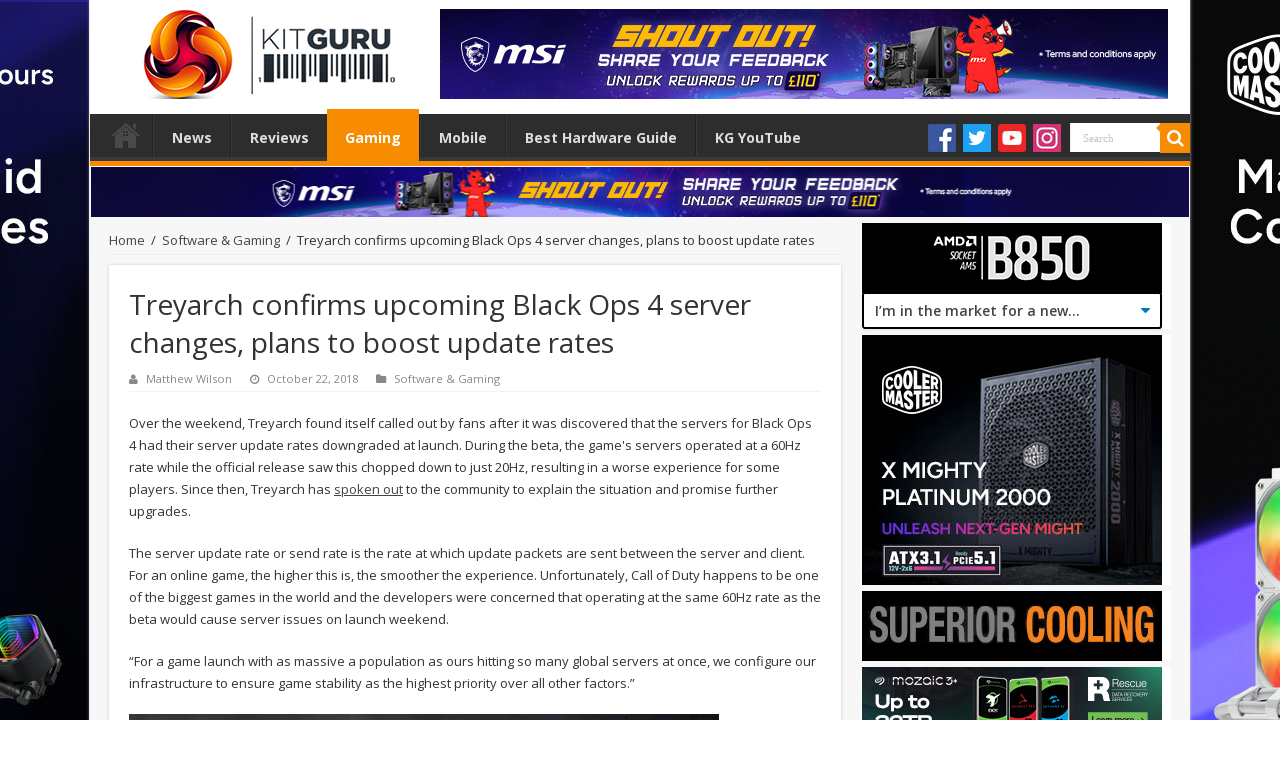

--- FILE ---
content_type: text/html; charset=UTF-8
request_url: https://www.kitguru.net/gaming/matthew-wilson/treyarch-confirms-upcoming-black-ops-4-server-changes-plans-to-boost-update-rates/
body_size: 20845
content:

<!DOCTYPE html>
<html dir="ltr" lang="en-US" prefix="og: http://ogp.me/ns#">
<head>
<!-- Google tag (gtag.js) -->
<script async src="https://www.googletagmanager.com/gtag/js?id=G-P5DX0PNKK3"></script>
<script>
  window.dataLayer = window.dataLayer || [];
  function gtag(){dataLayer.push(arguments);}
  gtag('js', new Date());

  gtag('config', 'G-P5DX0PNKK3');
</script>
<meta charset="UTF-8" />
<meta name="google-site-verification" content="o0aRnOSSiRIVA-ZV8rQMHSwMFKc3aOhZjsGG3B5aBwg" />
<link rel="profile" href="http://gmpg.org/xfn/11" />
<link rel="pingback" href="https://www.kitguru.net/xmlrpc.php" />
<title>Treyarch confirms upcoming Black Ops 4 server changes, plans to boost update rates | KitGuru</title>
<meta property="og:title" content="Treyarch confirms upcoming Black Ops 4 server changes, plans to boost update rates - KitGuru"/>
<meta property="og:type" content="article"/>
<meta property="og:description" content="Over the weekend, Treyarch found itself called out by fans after it was discovered that the servers"/>
<meta property="og:url" content="https://www.kitguru.net/gaming/matthew-wilson/treyarch-confirms-upcoming-black-ops-4-server-changes-plans-to-boost-update-rates/"/>
<meta property="og:site_name" content="KitGuru"/>
<meta property="og:image" content="https://www.kitguru.net/wp-content/uploads/2018/10/Black-Ops-4-1029828-590x330.jpg" />
                            <script>
                                var ljcomwpb={ui:{"status":"1","scrollable-status":"0","polylang":null,"type":"dismissible","delay":"5000","content":"<div id=\"m_-739994325016922280block_title\">\n<h1>We've noticed that you are using an ad blocker.<\/h1>\n<\/div>\n<p>Thank you for visiting KitGuru. Our news and reviews teams work hard to bring you the latest stories and finest, in-depth analysis.<\/p>\n<p>We want to be as informative as possible \u2013 and to help our readers make the best buying decisions. The mechanism we use to run our business and pay some of the best journalists in the world, is advertising.<\/p>\n<p>If you want to support KitGuru, then please add www.kitguru.net to your ad blocking whitelist or disable your adblocking software. It really makes a difference and allows us to continue creating the kind of content you really want to read.<\/p>\n<p>It is important you know that we don\u2019t run pop ups, pop unders, audio ads, code tracking ads or anything else that would interfere with the KitGuru experience. Adblockers can actually block some of our free content, such as galleries!<\/p>\n","overlay-color":"#000000","bg-color":"#FFFFFF","text-color":"#000000","scope":"session","style":"modal"}};!function(){"use strict";new function(){var e=this,n=window,t=document;e.css_class={},e.plugin={},e.debug=!1,e.data=null,e.checking=!0,e.a="//pagead2.googlesyndication.com/pagead/js/adsbygoogle.js",e.g=!1,e.key="daau_dissmissed",e.interval_fn,e.addListener=function(e,n,t){n.addEventListener?n.addEventListener(e,t,!1):n.attachEvent("on"+e,t)},e.init=function(){"true"!=n.sessionStorage.getItem(e.key)&&(e.addListener("load",n,e.run),e.addListener("load",n,e.maintain))},e.run=function(){var n=t.createElement("script");e.debug?n.onerror=e.loadError:n.onerror=e.daadb_get_data,n.onload=function(){void 0===window.adsbygoogle.length&&(e.g=window.adsbygoogle.loaded)},n.src=e.a,t.head.appendChild(n)},e.loadError=function(e){throw console.log("error"),new URIError("The script "+e.target.src+" didn't load correctly.")},e.maintain=function(){"true"!=n.sessionStorage.getItem(e.key)&&(e.interval_fn=setInterval((function(){e.isBlanketFound()||e.g||(null===e.data?e.daadb_get_data():e.showModal())}),4e3))},e.isBlanketFound=function(){return null!==e.data&&null!==document.getElementById(e.plugin.blanket.id)},e.build_ui=function(){e.initCss(),e.createHtmlElements(),e.initEvents(),e.setModalContent(),e.setModalStyle(),e.buildModal(),e.showModal(),e.setTimer()},e.daadb_get_data=function(){e.data=ljcomwpb.ui,e.build_ui()},e.daadb_get_data_fetch=function(){var n=new FormData;n.append("action","get_daau_settings"),n.append("nonce",ljcomwpb.nonces.get_plugin_data);var t={action:"get_daau_settings",nonce:ljcomwpb.nonces.get_plugin_data},a=new URLSearchParams(t);null===e.data&&fetch(ljcomwpb.this_url,{method:"POST",credentials:"same-origin",headers:{"Content-Type":"application/x-www-form-urlencoded","Cache-Control":"no-cache"},body:a}).then((function(e){return e.json()})).then((function(n){e.data=n,e.build_ui()})).catch((function(e){console.log("Error:",e)}))},e.initCss=function(){e.css_class.wrapper="ljcomwpb-wrapper",e.css_class.container="ljcomwpb-container",e.css_class.blanket="ljcomwpb-blanket",e.css_class.scroll="ljcomwpb-disable-scroll",e.css_class.show="ljcomwpb-show",e.css_class.timer="ljcomwpb-timer"},e.createHtmlElements=function(){e.plugin.blanket=t.createElement("div"),e.plugin.wrapper=t.createElement("div"),e.plugin.container=t.createElement("div"),e.plugin.content=t.createElement("div"),"temp"==e.data.type&&(e.plugin.timer=t.createElement("div"),e.plugin.timer.classList=e.css_class.timer,e.plugin.timer.innerHTML="This message will autoclose in ",e.plugin.timer_counter=t.createElement("span"),e.plugin.timer_counter.innerHTML=parseInt(e.data.delay)/1e3,e.plugin.timer.appendChild(e.plugin.timer_counter)),"dismissible"==e.data.type&&(e.plugin.close_button=t.createElement("button"),e.plugin.close_button.innerHTML="✖",e.plugin.close_button.classList=""),e.plugin.styles=t.createElement("style"),e.plugin.styles.type="text/css",void 0!==e.data["title-color"]&&(e.plugin.styles.innerHTML="#"+e.css_class.blanket+" h1, h2, h3, h4, h5, h6 { color: "+e.data["title-color"]+";}"),void 0!==e.data["text-color"]&&(e.plugin.styles.innerHTML="#"+e.css_class.blanket+" * { color: "+e.data["text-color"]+";}")},e.timer_count_down=function(){var n=parseInt(e.data.delay)/1e3,t=setInterval((function(){--n<0&&(clearInterval(t),e.close()),e.plugin.timer_counter.innerHTML=n}),1e3)},e.setModalStyle=function(){e.plugin.blanket.id=e.css_class.blanket,e.plugin.blanket.style.backgroundColor=e.data["overlay-color"],e.plugin.container.style.background=e.data["bg-color"]},e.setModalContent=function(){e.plugin.content.innerHTML=e.data.content},e.buildModal=function(){e.plugin.container.appendChild(e.plugin.content),e.plugin.wrapper.appendChild(e.plugin.container),e.plugin.blanket.appendChild(e.plugin.wrapper),"dismissible"==e.data.type&&e.plugin.container.appendChild(e.plugin.close_button),"temp"==e.data.type&&e.plugin.container.appendChild(e.plugin.timer)},e.initEvents=function(){"dismissible"==e.data.type&&e.addListener("click",e.plugin.close_button,e.close)},e.showModal=function(){e.isBlanketFound()||(t.head.appendChild(e.plugin.styles),t.body.appendChild(e.plugin.blanket),setTimeout((function(){-1==t.body.className.indexOf(e.css_class.show)&&(t.body.className+=" "+e.css_class.show),"1"!=e.data["scrollable-status"]&&-1==t.body.className.indexOf(e.css_class.scroll)&&(t.body.className+=" "+e.css_class.scroll)}),300))},e.setTimer=function(){"temp"==e.data.type&&(e.data.delay,e.timer_count_down(),clearInterval(e.interval_fn))},e.close=function(){t.body.classList.remove(e.css_class.scroll);var n=t.getElementById(e.plugin.blanket.id);n.parentNode.removeChild(n),e.doDismiss()},e.doDismiss=function(){"session"==e.data.scope&&e.populateStorage(),"dismissible"==e.data.type&&"page"==e.data.scope&&clearInterval(e.interval_fn)},e.populateStorage=function(){n.sessionStorage.setItem(e.key,!0),clearInterval(e.interval_fn)};try{e.addListener("DOMContentLoaded",n,e.init)}catch(e){console.warn("JS Error in adunblocker.js"),console.log(e)}}}();                            </script>
                        
		<!-- All in One SEO Pro 4.8.6.1 - aioseo.com -->
	<meta name="description" content="Over the weekend, Treyarch found itself called out by fans after it was discovered that the servers for Black Ops 4 had their server update rates downgraded at launch. During the beta, the game&#039;s servers operated at a 60Hz rate while the official release saw this chopped down to just 20Hz, resulting in a worse" />
	<meta name="robots" content="max-image-preview:large" />
	<meta name="author" content="Matthew Wilson"/>
	<meta name="keywords" content="20hz,beta,black ops 4,call of duty,downgrade,news,send rate,servers" />
	<link rel="canonical" href="https://www.kitguru.net/gaming/matthew-wilson/treyarch-confirms-upcoming-black-ops-4-server-changes-plans-to-boost-update-rates/" />
	<meta name="generator" content="All in One SEO Pro (AIOSEO) 4.8.6.1" />
		<script type="application/ld+json" class="aioseo-schema">
			{"@context":"https:\/\/schema.org","@graph":[{"@type":"Article","@id":"https:\/\/www.kitguru.net\/gaming\/matthew-wilson\/treyarch-confirms-upcoming-black-ops-4-server-changes-plans-to-boost-update-rates\/#article","name":"Treyarch confirms upcoming Black Ops 4 server changes, plans to boost update rates | KitGuru","headline":"Treyarch confirms upcoming Black Ops 4 server changes, plans to boost update rates","author":{"@id":"https:\/\/www.kitguru.net\/author\/matthew-wilson\/#author"},"publisher":{"@id":"https:\/\/www.kitguru.net\/#organization"},"image":{"@type":"ImageObject","url":"https:\/\/www.kitguru.net\/wp-content\/uploads\/2018\/10\/Black-Ops-4-1029828.jpg","width":590,"height":350},"datePublished":"2018-10-22T09:19:06+01:00","dateModified":"2018-10-22T11:50:36+01:00","inLanguage":"en-US","mainEntityOfPage":{"@id":"https:\/\/www.kitguru.net\/gaming\/matthew-wilson\/treyarch-confirms-upcoming-black-ops-4-server-changes-plans-to-boost-update-rates\/#webpage"},"isPartOf":{"@id":"https:\/\/www.kitguru.net\/gaming\/matthew-wilson\/treyarch-confirms-upcoming-black-ops-4-server-changes-plans-to-boost-update-rates\/#webpage"},"articleSection":"Software &amp; Gaming, 20Hz, beta, Black Ops 4, call of duty, Downgrade, news, Send rate, Servers"},{"@type":"BreadcrumbList","@id":"https:\/\/www.kitguru.net\/gaming\/matthew-wilson\/treyarch-confirms-upcoming-black-ops-4-server-changes-plans-to-boost-update-rates\/#breadcrumblist","itemListElement":[{"@type":"ListItem","@id":"https:\/\/www.kitguru.net#listItem","position":1,"name":"Home","item":"https:\/\/www.kitguru.net","nextItem":{"@type":"ListItem","@id":"https:\/\/www.kitguru.net\/category\/gaming\/#listItem","name":"Software &amp; Gaming"}},{"@type":"ListItem","@id":"https:\/\/www.kitguru.net\/category\/gaming\/#listItem","position":2,"name":"Software &amp; Gaming","item":"https:\/\/www.kitguru.net\/category\/gaming\/","nextItem":{"@type":"ListItem","@id":"https:\/\/www.kitguru.net\/gaming\/matthew-wilson\/treyarch-confirms-upcoming-black-ops-4-server-changes-plans-to-boost-update-rates\/#listItem","name":"Treyarch confirms upcoming Black Ops 4 server changes, plans to boost update rates"},"previousItem":{"@type":"ListItem","@id":"https:\/\/www.kitguru.net#listItem","name":"Home"}},{"@type":"ListItem","@id":"https:\/\/www.kitguru.net\/gaming\/matthew-wilson\/treyarch-confirms-upcoming-black-ops-4-server-changes-plans-to-boost-update-rates\/#listItem","position":3,"name":"Treyarch confirms upcoming Black Ops 4 server changes, plans to boost update rates","previousItem":{"@type":"ListItem","@id":"https:\/\/www.kitguru.net\/category\/gaming\/#listItem","name":"Software &amp; Gaming"}}]},{"@type":"Organization","@id":"https:\/\/www.kitguru.net\/#organization","name":"KitGuru","description":"KitGuru.net - Tech News | Hardware News | Hardware Reviews | IOS | Mobile | Gaming | Graphics Cards","url":"https:\/\/www.kitguru.net\/"},{"@type":"Person","@id":"https:\/\/www.kitguru.net\/author\/matthew-wilson\/#author","url":"https:\/\/www.kitguru.net\/author\/matthew-wilson\/","name":"Matthew Wilson","image":{"@type":"ImageObject","@id":"https:\/\/www.kitguru.net\/gaming\/matthew-wilson\/treyarch-confirms-upcoming-black-ops-4-server-changes-plans-to-boost-update-rates\/#authorImage","url":"https:\/\/secure.gravatar.com\/avatar\/3a5bb9bcd471ff2ec12a03975c593f2d?s=96&d=wavatar&r=g","width":96,"height":96,"caption":"Matthew Wilson"}},{"@type":"WebPage","@id":"https:\/\/www.kitguru.net\/gaming\/matthew-wilson\/treyarch-confirms-upcoming-black-ops-4-server-changes-plans-to-boost-update-rates\/#webpage","url":"https:\/\/www.kitguru.net\/gaming\/matthew-wilson\/treyarch-confirms-upcoming-black-ops-4-server-changes-plans-to-boost-update-rates\/","name":"Treyarch confirms upcoming Black Ops 4 server changes, plans to boost update rates | KitGuru","description":"Over the weekend, Treyarch found itself called out by fans after it was discovered that the servers for Black Ops 4 had their server update rates downgraded at launch. During the beta, the game's servers operated at a 60Hz rate while the official release saw this chopped down to just 20Hz, resulting in a worse","inLanguage":"en-US","isPartOf":{"@id":"https:\/\/www.kitguru.net\/#website"},"breadcrumb":{"@id":"https:\/\/www.kitguru.net\/gaming\/matthew-wilson\/treyarch-confirms-upcoming-black-ops-4-server-changes-plans-to-boost-update-rates\/#breadcrumblist"},"author":{"@id":"https:\/\/www.kitguru.net\/author\/matthew-wilson\/#author"},"creator":{"@id":"https:\/\/www.kitguru.net\/author\/matthew-wilson\/#author"},"image":{"@type":"ImageObject","url":"https:\/\/www.kitguru.net\/wp-content\/uploads\/2018\/10\/Black-Ops-4-1029828.jpg","@id":"https:\/\/www.kitguru.net\/gaming\/matthew-wilson\/treyarch-confirms-upcoming-black-ops-4-server-changes-plans-to-boost-update-rates\/#mainImage","width":590,"height":350},"primaryImageOfPage":{"@id":"https:\/\/www.kitguru.net\/gaming\/matthew-wilson\/treyarch-confirms-upcoming-black-ops-4-server-changes-plans-to-boost-update-rates\/#mainImage"},"datePublished":"2018-10-22T09:19:06+01:00","dateModified":"2018-10-22T11:50:36+01:00"},{"@type":"WebSite","@id":"https:\/\/www.kitguru.net\/#website","url":"https:\/\/www.kitguru.net\/","name":"KitGuru","description":"KitGuru.net - Tech News | Hardware News | Hardware Reviews | IOS | Mobile | Gaming | Graphics Cards","inLanguage":"en-US","publisher":{"@id":"https:\/\/www.kitguru.net\/#organization"}}]}
		</script>
		<!-- All in One SEO Pro -->

<link rel='dns-prefetch' href='//fonts.googleapis.com' />
<link rel="alternate" type="application/rss+xml" title="KitGuru &raquo; Feed" href="https://www.kitguru.net/feed/" />
<link rel="alternate" type="application/rss+xml" title="KitGuru &raquo; Comments Feed" href="https://www.kitguru.net/comments/feed/" />
<link rel='stylesheet' id='alek_hacks_overrides-css' href='https://www.kitguru.net/wp-content/plugins/alek_mpu/overrides.css' type='text/css' media='all' />
<link rel='stylesheet' id='wp-block-library-css' href='https://www.kitguru.net/wp-includes/css/dist/block-library/style.min.css' type='text/css' media='all' />
<style id='classic-theme-styles-inline-css' type='text/css'>
/*! This file is auto-generated */
.wp-block-button__link{color:#fff;background-color:#32373c;border-radius:9999px;box-shadow:none;text-decoration:none;padding:calc(.667em + 2px) calc(1.333em + 2px);font-size:1.125em}.wp-block-file__button{background:#32373c;color:#fff;text-decoration:none}
</style>
<style id='global-styles-inline-css' type='text/css'>
body{--wp--preset--color--black: #000000;--wp--preset--color--cyan-bluish-gray: #abb8c3;--wp--preset--color--white: #ffffff;--wp--preset--color--pale-pink: #f78da7;--wp--preset--color--vivid-red: #cf2e2e;--wp--preset--color--luminous-vivid-orange: #ff6900;--wp--preset--color--luminous-vivid-amber: #fcb900;--wp--preset--color--light-green-cyan: #7bdcb5;--wp--preset--color--vivid-green-cyan: #00d084;--wp--preset--color--pale-cyan-blue: #8ed1fc;--wp--preset--color--vivid-cyan-blue: #0693e3;--wp--preset--color--vivid-purple: #9b51e0;--wp--preset--gradient--vivid-cyan-blue-to-vivid-purple: linear-gradient(135deg,rgba(6,147,227,1) 0%,rgb(155,81,224) 100%);--wp--preset--gradient--light-green-cyan-to-vivid-green-cyan: linear-gradient(135deg,rgb(122,220,180) 0%,rgb(0,208,130) 100%);--wp--preset--gradient--luminous-vivid-amber-to-luminous-vivid-orange: linear-gradient(135deg,rgba(252,185,0,1) 0%,rgba(255,105,0,1) 100%);--wp--preset--gradient--luminous-vivid-orange-to-vivid-red: linear-gradient(135deg,rgba(255,105,0,1) 0%,rgb(207,46,46) 100%);--wp--preset--gradient--very-light-gray-to-cyan-bluish-gray: linear-gradient(135deg,rgb(238,238,238) 0%,rgb(169,184,195) 100%);--wp--preset--gradient--cool-to-warm-spectrum: linear-gradient(135deg,rgb(74,234,220) 0%,rgb(151,120,209) 20%,rgb(207,42,186) 40%,rgb(238,44,130) 60%,rgb(251,105,98) 80%,rgb(254,248,76) 100%);--wp--preset--gradient--blush-light-purple: linear-gradient(135deg,rgb(255,206,236) 0%,rgb(152,150,240) 100%);--wp--preset--gradient--blush-bordeaux: linear-gradient(135deg,rgb(254,205,165) 0%,rgb(254,45,45) 50%,rgb(107,0,62) 100%);--wp--preset--gradient--luminous-dusk: linear-gradient(135deg,rgb(255,203,112) 0%,rgb(199,81,192) 50%,rgb(65,88,208) 100%);--wp--preset--gradient--pale-ocean: linear-gradient(135deg,rgb(255,245,203) 0%,rgb(182,227,212) 50%,rgb(51,167,181) 100%);--wp--preset--gradient--electric-grass: linear-gradient(135deg,rgb(202,248,128) 0%,rgb(113,206,126) 100%);--wp--preset--gradient--midnight: linear-gradient(135deg,rgb(2,3,129) 0%,rgb(40,116,252) 100%);--wp--preset--font-size--small: 13px;--wp--preset--font-size--medium: 20px;--wp--preset--font-size--large: 36px;--wp--preset--font-size--x-large: 42px;--wp--preset--spacing--20: 0.44rem;--wp--preset--spacing--30: 0.67rem;--wp--preset--spacing--40: 1rem;--wp--preset--spacing--50: 1.5rem;--wp--preset--spacing--60: 2.25rem;--wp--preset--spacing--70: 3.38rem;--wp--preset--spacing--80: 5.06rem;--wp--preset--shadow--natural: 6px 6px 9px rgba(0, 0, 0, 0.2);--wp--preset--shadow--deep: 12px 12px 50px rgba(0, 0, 0, 0.4);--wp--preset--shadow--sharp: 6px 6px 0px rgba(0, 0, 0, 0.2);--wp--preset--shadow--outlined: 6px 6px 0px -3px rgba(255, 255, 255, 1), 6px 6px rgba(0, 0, 0, 1);--wp--preset--shadow--crisp: 6px 6px 0px rgba(0, 0, 0, 1);}:where(.is-layout-flex){gap: 0.5em;}:where(.is-layout-grid){gap: 0.5em;}body .is-layout-flow > .alignleft{float: left;margin-inline-start: 0;margin-inline-end: 2em;}body .is-layout-flow > .alignright{float: right;margin-inline-start: 2em;margin-inline-end: 0;}body .is-layout-flow > .aligncenter{margin-left: auto !important;margin-right: auto !important;}body .is-layout-constrained > .alignleft{float: left;margin-inline-start: 0;margin-inline-end: 2em;}body .is-layout-constrained > .alignright{float: right;margin-inline-start: 2em;margin-inline-end: 0;}body .is-layout-constrained > .aligncenter{margin-left: auto !important;margin-right: auto !important;}body .is-layout-constrained > :where(:not(.alignleft):not(.alignright):not(.alignfull)){max-width: var(--wp--style--global--content-size);margin-left: auto !important;margin-right: auto !important;}body .is-layout-constrained > .alignwide{max-width: var(--wp--style--global--wide-size);}body .is-layout-flex{display: flex;}body .is-layout-flex{flex-wrap: wrap;align-items: center;}body .is-layout-flex > *{margin: 0;}body .is-layout-grid{display: grid;}body .is-layout-grid > *{margin: 0;}:where(.wp-block-columns.is-layout-flex){gap: 2em;}:where(.wp-block-columns.is-layout-grid){gap: 2em;}:where(.wp-block-post-template.is-layout-flex){gap: 1.25em;}:where(.wp-block-post-template.is-layout-grid){gap: 1.25em;}.has-black-color{color: var(--wp--preset--color--black) !important;}.has-cyan-bluish-gray-color{color: var(--wp--preset--color--cyan-bluish-gray) !important;}.has-white-color{color: var(--wp--preset--color--white) !important;}.has-pale-pink-color{color: var(--wp--preset--color--pale-pink) !important;}.has-vivid-red-color{color: var(--wp--preset--color--vivid-red) !important;}.has-luminous-vivid-orange-color{color: var(--wp--preset--color--luminous-vivid-orange) !important;}.has-luminous-vivid-amber-color{color: var(--wp--preset--color--luminous-vivid-amber) !important;}.has-light-green-cyan-color{color: var(--wp--preset--color--light-green-cyan) !important;}.has-vivid-green-cyan-color{color: var(--wp--preset--color--vivid-green-cyan) !important;}.has-pale-cyan-blue-color{color: var(--wp--preset--color--pale-cyan-blue) !important;}.has-vivid-cyan-blue-color{color: var(--wp--preset--color--vivid-cyan-blue) !important;}.has-vivid-purple-color{color: var(--wp--preset--color--vivid-purple) !important;}.has-black-background-color{background-color: var(--wp--preset--color--black) !important;}.has-cyan-bluish-gray-background-color{background-color: var(--wp--preset--color--cyan-bluish-gray) !important;}.has-white-background-color{background-color: var(--wp--preset--color--white) !important;}.has-pale-pink-background-color{background-color: var(--wp--preset--color--pale-pink) !important;}.has-vivid-red-background-color{background-color: var(--wp--preset--color--vivid-red) !important;}.has-luminous-vivid-orange-background-color{background-color: var(--wp--preset--color--luminous-vivid-orange) !important;}.has-luminous-vivid-amber-background-color{background-color: var(--wp--preset--color--luminous-vivid-amber) !important;}.has-light-green-cyan-background-color{background-color: var(--wp--preset--color--light-green-cyan) !important;}.has-vivid-green-cyan-background-color{background-color: var(--wp--preset--color--vivid-green-cyan) !important;}.has-pale-cyan-blue-background-color{background-color: var(--wp--preset--color--pale-cyan-blue) !important;}.has-vivid-cyan-blue-background-color{background-color: var(--wp--preset--color--vivid-cyan-blue) !important;}.has-vivid-purple-background-color{background-color: var(--wp--preset--color--vivid-purple) !important;}.has-black-border-color{border-color: var(--wp--preset--color--black) !important;}.has-cyan-bluish-gray-border-color{border-color: var(--wp--preset--color--cyan-bluish-gray) !important;}.has-white-border-color{border-color: var(--wp--preset--color--white) !important;}.has-pale-pink-border-color{border-color: var(--wp--preset--color--pale-pink) !important;}.has-vivid-red-border-color{border-color: var(--wp--preset--color--vivid-red) !important;}.has-luminous-vivid-orange-border-color{border-color: var(--wp--preset--color--luminous-vivid-orange) !important;}.has-luminous-vivid-amber-border-color{border-color: var(--wp--preset--color--luminous-vivid-amber) !important;}.has-light-green-cyan-border-color{border-color: var(--wp--preset--color--light-green-cyan) !important;}.has-vivid-green-cyan-border-color{border-color: var(--wp--preset--color--vivid-green-cyan) !important;}.has-pale-cyan-blue-border-color{border-color: var(--wp--preset--color--pale-cyan-blue) !important;}.has-vivid-cyan-blue-border-color{border-color: var(--wp--preset--color--vivid-cyan-blue) !important;}.has-vivid-purple-border-color{border-color: var(--wp--preset--color--vivid-purple) !important;}.has-vivid-cyan-blue-to-vivid-purple-gradient-background{background: var(--wp--preset--gradient--vivid-cyan-blue-to-vivid-purple) !important;}.has-light-green-cyan-to-vivid-green-cyan-gradient-background{background: var(--wp--preset--gradient--light-green-cyan-to-vivid-green-cyan) !important;}.has-luminous-vivid-amber-to-luminous-vivid-orange-gradient-background{background: var(--wp--preset--gradient--luminous-vivid-amber-to-luminous-vivid-orange) !important;}.has-luminous-vivid-orange-to-vivid-red-gradient-background{background: var(--wp--preset--gradient--luminous-vivid-orange-to-vivid-red) !important;}.has-very-light-gray-to-cyan-bluish-gray-gradient-background{background: var(--wp--preset--gradient--very-light-gray-to-cyan-bluish-gray) !important;}.has-cool-to-warm-spectrum-gradient-background{background: var(--wp--preset--gradient--cool-to-warm-spectrum) !important;}.has-blush-light-purple-gradient-background{background: var(--wp--preset--gradient--blush-light-purple) !important;}.has-blush-bordeaux-gradient-background{background: var(--wp--preset--gradient--blush-bordeaux) !important;}.has-luminous-dusk-gradient-background{background: var(--wp--preset--gradient--luminous-dusk) !important;}.has-pale-ocean-gradient-background{background: var(--wp--preset--gradient--pale-ocean) !important;}.has-electric-grass-gradient-background{background: var(--wp--preset--gradient--electric-grass) !important;}.has-midnight-gradient-background{background: var(--wp--preset--gradient--midnight) !important;}.has-small-font-size{font-size: var(--wp--preset--font-size--small) !important;}.has-medium-font-size{font-size: var(--wp--preset--font-size--medium) !important;}.has-large-font-size{font-size: var(--wp--preset--font-size--large) !important;}.has-x-large-font-size{font-size: var(--wp--preset--font-size--x-large) !important;}
.wp-block-navigation a:where(:not(.wp-element-button)){color: inherit;}
:where(.wp-block-post-template.is-layout-flex){gap: 1.25em;}:where(.wp-block-post-template.is-layout-grid){gap: 1.25em;}
:where(.wp-block-columns.is-layout-flex){gap: 2em;}:where(.wp-block-columns.is-layout-grid){gap: 2em;}
.wp-block-pullquote{font-size: 1.5em;line-height: 1.6;}
</style>
<link rel='stylesheet' id='noo-before-after-css' href='https://www.kitguru.net/wp-content/plugins/noo-before-after/assets/css/noo-before-after.css' type='text/css' media='all' />
<link rel='stylesheet' id='noo-before-after-slick-css-css' href='https://www.kitguru.net/wp-content/plugins/noo-before-after/assets/css/slick.css' type='text/css' media='all' />
<link rel='stylesheet' id='noo-before-after-slick-theme-css-css' href='https://www.kitguru.net/wp-content/plugins/noo-before-after/assets/css/slick-theme.css' type='text/css' media='all' />
<link rel='stylesheet' id='wp-polls-css' href='https://www.kitguru.net/wp-content/plugins/wp-polls/polls-css.css' type='text/css' media='all' />
<style id='wp-polls-inline-css' type='text/css'>
.wp-polls .pollbar {
	margin: 1px;
	font-size: 6px;
	line-height: 8px;
	height: 8px;
	background-image: url('https://www.kitguru.net/wp-content/plugins/wp-polls/images/default/pollbg.gif');
	border: 1px solid #c8c8c8;
}

</style>
<link rel='stylesheet' id='gdrts-gridism-css' href='https://www.kitguru.net/wp-content/plugins/gd-rating-system/css/gridism.css' type='text/css' media='all' />
<link rel='stylesheet' id='gdrts-rating-css' href='https://www.kitguru.net/wp-content/plugins/gd-rating-system/css/rating.min.css' type='text/css' media='all' />
<link rel='stylesheet' id='gdrts-font-css' href='https://www.kitguru.net/wp-content/plugins/gd-rating-system/font/default.min.css' type='text/css' media='all' />
<link rel='stylesheet' id='gdrts-tooltip-css' href='https://www.kitguru.net/wp-content/plugins/gd-rating-system/addons/tooltip/css/tooltip.css' type='text/css' media='all' />
<link rel='stylesheet' id='tie-style-css' href='https://www.kitguru.net/wp-content/themes/sahifa/style.css' type='text/css' media='all' />
<link rel='stylesheet' id='tie-ilightbox-skin-css' href='https://www.kitguru.net/wp-content/themes/sahifa/css/ilightbox/dark-skin/skin.css' type='text/css' media='all' />
<link rel='stylesheet' id='Open+Sans-css' href='https://fonts.googleapis.com/css?family=Open+Sans%3A300%2C300italic%2Cregular%2Citalic%2C600%2C600italic%2C700%2C700italic%2C800%2C800italic' type='text/css' media='all' />
<link rel='stylesheet' id='Droid+Sans-css' href='https://fonts.googleapis.com/css?family=Droid+Sans%3Aregular%2C700' type='text/css' media='all' />
<link rel='stylesheet' id='js_composer_custom_css-css' href='//www.kitguru.net/wp-content/uploads/js_composer/custom.css' type='text/css' media='all' />
<link rel='stylesheet' id='adunblocker-css' href='https://www.kitguru.net/wp-content/uploads/ljcomwpb.css' type='text/css' media='all' />
<script type="text/javascript" src="https://www.kitguru.net/wp-includes/js/jquery/jquery.min.js" id="jquery-core-js"></script>
<script type="text/javascript" src="https://www.kitguru.net/wp-includes/js/jquery/jquery-migrate.min.js" id="jquery-migrate-js"></script>
<script type="text/javascript" src="https://www.kitguru.net/wp-content/plugins/gd-rating-system/js/events.min.js" id="gdrts-events-js"></script>
<link rel="https://api.w.org/" href="https://www.kitguru.net/wp-json/" /><link rel="alternate" type="application/json" href="https://www.kitguru.net/wp-json/wp/v2/posts/392078" /><link rel="EditURI" type="application/rsd+xml" title="RSD" href="https://www.kitguru.net/xmlrpc.php?rsd" />
<meta name="generator" content="WordPress 6.4.7" />
<link rel='shortlink' href='https://www.kitguru.net/?p=392078' />
<link rel="alternate" type="application/json+oembed" href="https://www.kitguru.net/wp-json/oembed/1.0/embed?url=https%3A%2F%2Fwww.kitguru.net%2Fgaming%2Fmatthew-wilson%2Ftreyarch-confirms-upcoming-black-ops-4-server-changes-plans-to-boost-update-rates%2F" />
<link rel="alternate" type="text/xml+oembed" href="https://www.kitguru.net/wp-json/oembed/1.0/embed?url=https%3A%2F%2Fwww.kitguru.net%2Fgaming%2Fmatthew-wilson%2Ftreyarch-confirms-upcoming-black-ops-4-server-changes-plans-to-boost-update-rates%2F&#038;format=xml" />

<!-- This site is using AdRotate Professional v5.18.1 to display their advertisements - https://ajdg.solutions/ -->
<!-- AdRotate CSS -->
<style type="text/css" media="screen">
	.g { margin:0px; padding:0px; overflow:hidden; line-height:1; zoom:1; }
	.g img { height:auto; }
	.g-col { position:relative; float:left; }
	.g-col:first-child { margin-left: 0; }
	.g-col:last-child { margin-right: 0; }
	.woocommerce-page .g, .bbpress-wrapper .g { margin: 20px auto; clear:both; }
	.g-1 { margin:1px 1px 1px 1px; }
	.g-2 { margin:1px 1px 1px 1px; }
	.g-3 { margin:1px 1px 1px 1px; }
	.g-4 { margin:1px 1px 1px 1px; }
	.g-5 { margin:1px 1px 1px 1px; }
	.g-6 { margin:1px 1px 1px 1px; }
	.g-10 { margin:1px 1px 1px 1px; }
	.g-11 { margin:1px 1px 1px 1px; }
	.g-12 { margin:1px 1px 1px 1px; }
	.g-13 { margin:1px 1px 1px 1px; }
	.g-14 { margin:1px 1px 1px 1px; }
	.g-15 { margin:1px 1px 1px 1px; }
	.g-16 { margin:1px 1px 1px 1px; }
	.g-17 { margin:1px 1px 1px 1px; }
	.g-18 { margin:1px 1px 1px 1px; }
	.g-19 { margin:1px 1px 1px 1px; }
	.g-21 { margin:1px 1px 1px 1px; }
	.g-30 { margin:0px 0px 6px 0px; }
	.g-52 { margin:1px 1px 1px 1px; }
	.g-62 { margin:1px 1px 1px 1px; }
	@media only screen and (max-width: 480px) {
		.g-col, .g-dyn, .g-single { width:100%; margin-left:0; margin-right:0; }
		.woocommerce-page .g, .bbpress-wrapper .g { margin: 10px auto; }
	}
</style>
<!-- /AdRotate CSS -->

<link rel="stylesheet" href="https://www.kitguru.net/wp-content/plugins/search-engine-query-in-wordpress-related-contents/seq_in_wp.css" type="text/css" />	<link rel="stylesheet" type="text/css" href="https://www.kitguru.net/wp-content/plugins/star-rating-for-reviews/star-rating.css" /><link rel="shortcut icon" href="https://www.kitguru.net/wp-content/uploads/2016/08/favicon1.ico" title="Favicon" />
<!--[if IE]>
<script type="text/javascript">jQuery(document).ready(function (){ jQuery(".menu-item").has("ul").children("a").attr("aria-haspopup", "true");});</script>
<![endif]-->
<!--[if lt IE 9]>
<script src="https://www.kitguru.net/wp-content/themes/sahifa/js/html5.js"></script>
<script src="https://www.kitguru.net/wp-content/themes/sahifa/js/selectivizr-min.js"></script>
<![endif]-->
<!--[if IE 9]>
<link rel="stylesheet" type="text/css" media="all" href="https://www.kitguru.net/wp-content/themes/sahifa/css/ie9.css" />
<![endif]-->
<!--[if IE 8]>
<link rel="stylesheet" type="text/css" media="all" href="https://www.kitguru.net/wp-content/themes/sahifa/css/ie8.css" />
<![endif]-->
<!--[if IE 7]>
<link rel="stylesheet" type="text/css" media="all" href="https://www.kitguru.net/wp-content/themes/sahifa/css/ie7.css" />
<![endif]-->


<meta name="viewport" content="width=device-width, initial-scale=1.0" />



<style type="text/css" media="screen">

body{
	font-family: 'Open Sans';
}

.logo h1 a, .logo h2 a{
	font-family: 'Open Sans';
}

.logo span{
	font-family: 'Open Sans';
}

.top-nav, .top-nav ul li a {
	font-family: 'Open Sans';
}

#main-nav, #main-nav ul li a{
	font-family: 'Open Sans';
}

.page-title{
	font-family: 'Open Sans';
}

.post-title{
	font-family: 'Open Sans';
}

h2.post-box-title, h2.post-box-title a{
	font-family: 'Open Sans';
}

h3.post-box-title, h3.post-box-title a{
	font-family: 'Open Sans';
}

p.post-meta, p.post-meta a{
	font-family: 'Open Sans';
}

body.single .entry, body.page .entry{
	font-family: 'Open Sans';
}

blockquote p{
	font-family: 'Open Sans';
}

.widget-top h4, .widget-top h4 a{
	font-family: 'Open Sans';
}

.footer-widget-top h4, .footer-widget-top h4 a{
	font-family: 'Open Sans';
}

.ei-title h2, .slider-caption h2 a, .content .slider-caption h2 a, .slider-caption h2, .content .slider-caption h2, .content .ei-title h2{
	font-family: 'Open Sans';
}

.cat-box-title h2, .cat-box-title h2 a, .block-head h3, #respond h3, #comments-title, h2.review-box-header, .woocommerce-tabs .entry-content h2, .woocommerce .related.products h2, .entry .woocommerce h2, .woocommerce-billing-fields h3, .woocommerce-shipping-fields h3, #order_review_heading, #bbpress-forums fieldset.bbp-form legend, #buddypress .item-body h4, #buddypress #item-body h4{
	font-family: 'Open Sans';
}


body{
		background-image: url('https://www.kitguru.net/wp-content/uploads/2026/02/07-Jul-Cooler-Master-Master-Liquid-Takeover-on-KitGuru.jpg') !important; 
			}
	
body.single .post .entry a, body.page .post .entry a {
	text-decoration: underline;
}
		
#wrapper, #wrapper.wide-layout, #wrapper.boxed-all { background:#f7f7f7     ;}

.home-e3lan {
    margin: 0px auto!important;
}

body {
    background-repeat-x: no-repeat;
}

@media only screen and (min-width: 1045px) {

.recent-box .recent-item, .scroll-box .scroll-item {
height:194px!important;
}

div.wrapper-outer{
top:-18px;
}

#wrapper.boxed-all {
    width: 1100px!important;
}
#wrapper.boxed-all #main-content {
    width: 1062px!important;
}
div.top-nav div.container
{
    width: 1100px!important;
}
#main-nav .container, #main-nav-uber .container
{
    width: 1100px!important;
}
#wrapper.boxed-all #main-content .content {
    width: 732px!important;
}
.fixed-nav {
    width: 1100px!important;
}
}
.search-block {
    height: 39px!important;
    padding-top: 9px!important;
}
.widget-container{
    border-bottom: 0px!important;
    -webkit-box-shadow: none!important;
    -moz-box-shadow: none!important;
    box-shadow: none!important;
    padding: 0px!important;
}
.widget-top {
 display:none!important;
}
.widget {
    margin-bottom: 6px!important;
}
.header-content {
    padding: 0px 0px!important;
    margin: 0 auto!important;
}
body {
    background-attachment: fixed!important;
    background-position:50% 0!important;
background-repeat: no-repeat;
}

#main-nav ul li {
    font-size: 14px!important;
font-weight:bold;
}

.e3lan-top {
    padding-top: 14px!important;
}


.e3lan.e3lan-top {
    float: initial!important;
}


#main-nav ul li a {
    padding: 0 18px!important;
}
header#theme-header {
    margin: 12px auto 0px!important;
}

#theme-header {
border-top:initial!important;
}

#sidebar {
top:-10px!important
}
.e3lan-bottom, .e3lan-below_header {
    margin: 0px auto 14px!important;
}

.breaking-news {
    margin: -5px auto 8px!important;
}

.top-nav ul li {
    font-size: 13px!important;
}

.cat-box-title {
    display:none;
}

.top-nav {
background:transparent!important;
border-bottom:none!important;
}

.social-icons {
    width: 142px;
    height: 47px;
    display: block;
    float: right;
    margin-left: 1px;
    color: #FFF;
    position: relative;
}



/*.fa-rss, .fa-google-plus, .fa-facebook, .fa-twitter{
    font-size: 20px;
    margin-top: 12px;
}*/

.fa-rss:before{
    padding: 2px;
    padding-left: 4px;
    padding-right: 4px;
    color: #ddd;
}

.fa-google-plus:before{
    padding: 2px;
    padding-left: 3px;
    padding-right: 3px;
    color: #ddd;
}

.fa-facebook:before
{
    padding: 2px;
    padding-left: 6px;
    padding-right: 6px;
    color: #ddd;
}

.fa-twitter:before
{
    color: #ddd;
    padding: 2px;
    padding-left: 2px;
    padding-right: 2px;
}

/*#main-nav ul li.current-menu-item a, #main-nav ul li.current-menu-item a:hover, #main-nav ul li.current-menu-parent a, #main-nav ul li.current-menu-parent a:hover, #main-nav ul li.current_page_parent a, #main-nav ul li.current_page_parent a:hover, #main-nav ul li.current-page-ancestor a, #main-nav ul li.current-page-ancestor a:hover
{
background: #cf901e!important;
}


#main-nav {
    border-bottom: 5px solid #cf901e!important;
}*/

.page-id-314739 body {
color:#fff;
}

.page-id-314739 post-title {
color:#fff;
}

.page-id-314739 #wrapper.boxed-all
{
background:#000;
}

.page-id-314739 post-inner {
background:#000;
}

.page-id-314739 header {
display: none;
}

.page-id-314739 header {
display: none;
}

.page-id-314739 #wrapper.boxed-all #main-content .content {
    width: 99%!important;
}

.postright
{
    float: left;
    padding-right: 8px;
}


.linkwrap { position:relative; display:inline-block; }
.blocker { position:absolute; height:100%; width:100%; z-index:1; }
.linkwrap iframe { z-index: 2; }

div.option-item select[multiple] {
    height: 275px!important;
}

.gallery:after {
	visibility: initial;
}

.g-30 {
    margin: -16px 0 6px 0!important;
}

.select-css {
	display: block;
    font-size: 14px;
    font-family: 'Open Sans';
    font-weight: 600;
    color: #444;
    line-height: 1.3;
    padding: .6em 1.4em .5em .8em;
    width: 300px;
    max-width: 300px;
    box-sizing: border-box;
    margin: 0;
    margin-left: 1px;
    margin-top: -2px;
    border: 2px solid #000;
    box-shadow: 0 1px 0 1px rgba(0,0,0,.04);
    /* border-radius: .5em; */
    -moz-appearance: none;
    -webkit-appearance: none;
    appearance: none;
    background-color: #fff;
	background-image: url('data:image/svg+xml;charset=US-ASCII,%3Csvg%20xmlns%3D%22http%3A%2F%2Fwww.w3.org%2F2000%2Fsvg%22%20width%3D%22292.4%22%20height%3D%22292.4%22%3E%3Cpath%20fill%3D%22%23007CB2%22%20d%3D%22M287%2069.4a17.6%2017.6%200%200%200-13-5.4H18.4c-5%200-9.3%201.8-12.9%205.4A17.6%2017.6%200%200%200%200%2082.2c0%205%201.8%209.3%205.4%2012.9l128%20127.9c3.6%203.6%207.8%205.4%2012.8%205.4s9.2-1.8%2012.8-5.4L287%2095c3.5-3.5%205.4-7.8%205.4-12.8%200-5-1.9-9.2-5.5-12.8z%22%2F%3E%3C%2Fsvg%3E'),
	  linear-gradient(to bottom, #ffffff 0%,#ffffff 100%);
	background-repeat: no-repeat, repeat;
	background-position: right .7em top 50%, 0 0;
	background-size: .65em auto, 100%;
}
.select-css::-ms-expand {
	display: none;
}
.select-css:hover {
	border-color: #888;
}
.select-css:focus {
	border-color: #aaa;
	box-shadow: 0 0 1px 3px rgba(59, 153, 252, .7);
	box-shadow: 0 0 0 3px -moz-mac-focusring;
	color: #222; 
	outline: none;
}
.select-css option {
	font-weight:normal;
}
.last-updated {
font-size: 85%;
    color: #888;
    text-transform: uppercase;
}

.footer-3c .footer-widgets-box {
    width: 100%!important;
    text-align: center!important;
}


@media only screen and (max-width: 985px) and (min-width: 768px){
	#slide-out
{
z-index:4!important;
}
}

@media only screen and (max-width: 767px) and (min-width: 480px){
	#slide-out
{
z-index:4!important;
}
}

@media only screen and (max-width: 479px) and (min-width: 320px){
	#slide-out
{
z-index:4!important;
}
}

</style>

		<script type="text/javascript">
			/* <![CDATA[ */
				var sf_position = '0';
				var sf_templates = "<a href=\"{search_url_escaped}\">View All Results<\/a>";
				var sf_input = '.search-live';
				jQuery(document).ready(function(){
					jQuery(sf_input).ajaxyLiveSearch({"expand":false,"searchUrl":"https:\/\/www.kitguru.net\/?s=%s","text":"Search","delay":500,"iwidth":180,"width":315,"ajaxUrl":"https:\/\/www.kitguru.net\/wp-admin\/admin-ajax.php","rtl":0});
					jQuery(".live-search_ajaxy-selective-input").keyup(function() {
						var width = jQuery(this).val().length * 8;
						if(width < 50) {
							width = 50;
						}
						jQuery(this).width(width);
					});
					jQuery(".live-search_ajaxy-selective-search").click(function() {
						jQuery(this).find(".live-search_ajaxy-selective-input").focus();
					});
					jQuery(".live-search_ajaxy-selective-close").click(function() {
						jQuery(this).parent().remove();
					});
				});
			/* ]]> */
		</script>
		<meta name="generator" content="Powered by Visual Composer - drag and drop page builder for WordPress."/>
<!--[if lte IE 9]><link rel="stylesheet" type="text/css" href="https://www.kitguru.net/wp-content/plugins/js_composer/assets/css/vc_lte_ie9.min.css" media="screen"><![endif]--><!--[if IE  8]><link rel="stylesheet" type="text/css" href="https://www.kitguru.net/wp-content/plugins/js_composer/assets/css/vc-ie8.min.css" media="screen"><![endif]-->      <meta name="onesignal" content="wordpress-plugin"/>
            <script>

      window.OneSignal = window.OneSignal || [];

      OneSignal.push( function() {
        OneSignal.SERVICE_WORKER_UPDATER_PATH = "OneSignalSDKUpdaterWorker.js.php";
                      OneSignal.SERVICE_WORKER_PATH = "OneSignalSDKWorker.js.php";
                      OneSignal.SERVICE_WORKER_PARAM = { scope: "/" };
        OneSignal.setDefaultNotificationUrl("https://www.kitguru.net");
        var oneSignal_options = {};
        window._oneSignalInitOptions = oneSignal_options;

        oneSignal_options['wordpress'] = true;
oneSignal_options['appId'] = '5ba2dd13-7ae1-4a57-b44a-817a09675296';
oneSignal_options['allowLocalhostAsSecureOrigin'] = true;
oneSignal_options['httpPermissionRequest'] = { };
oneSignal_options['httpPermissionRequest']['enable'] = true;
oneSignal_options['welcomeNotification'] = { };
oneSignal_options['welcomeNotification']['title'] = "";
oneSignal_options['welcomeNotification']['message'] = "";
oneSignal_options['path'] = "https://www.kitguru.net/wp-content/plugins/onesignal-free-web-push-notifications/sdk_files/";
oneSignal_options['promptOptions'] = { };
oneSignal_options['notifyButton'] = { };
oneSignal_options['notifyButton']['enable'] = true;
oneSignal_options['notifyButton']['position'] = 'bottom-left';
oneSignal_options['notifyButton']['theme'] = 'default';
oneSignal_options['notifyButton']['size'] = 'medium';
oneSignal_options['notifyButton']['displayPredicate'] = function() {
              return OneSignal.isPushNotificationsEnabled()
                      .then(function(isPushEnabled) {
                          return !isPushEnabled;
                      });
            };
oneSignal_options['notifyButton']['showCredit'] = false;
oneSignal_options['notifyButton']['text'] = {};
                OneSignal.init(window._oneSignalInitOptions);
                OneSignal.showSlidedownPrompt();      });

      function documentInitOneSignal() {
        var oneSignal_elements = document.getElementsByClassName("OneSignal-prompt");

        var oneSignalLinkClickHandler = function(event) { OneSignal.push(['registerForPushNotifications']); event.preventDefault(); };        for(var i = 0; i < oneSignal_elements.length; i++)
          oneSignal_elements[i].addEventListener('click', oneSignalLinkClickHandler, false);
      }

      if (document.readyState === 'complete') {
           documentInitOneSignal();
      }
      else {
           window.addEventListener("load", function(event){
               documentInitOneSignal();
          });
      }
    </script>
        <style type="text/css">
            #wpadminbar #wp-admin-bar-gdrts-toolbar .ab-icon:before {
                content: "\f155";
                top: 2px;
            }

            @media screen and ( max-width: 782px ) {
                #wpadminbar li#wp-admin-bar-gdrts-toolbar {
                    display: block;
                }
            }
        </style>
    <link rel="icon" href="https://www.kitguru.net/wp-content/uploads/2021/06/cropped-KITGURU-Light-Background-SQUARE2-32x32.png" sizes="32x32" />
<link rel="icon" href="https://www.kitguru.net/wp-content/uploads/2021/06/cropped-KITGURU-Light-Background-SQUARE2-192x192.png" sizes="192x192" />
<link rel="apple-touch-icon" href="https://www.kitguru.net/wp-content/uploads/2021/06/cropped-KITGURU-Light-Background-SQUARE2-180x180.png" />
<meta name="msapplication-TileImage" content="https://www.kitguru.net/wp-content/uploads/2021/06/cropped-KITGURU-Light-Background-SQUARE2-270x270.png" />
<style type="text/css" id="gdrts-style-stars-font-star-10">.gdrts-with-fonticon.gdrts-fonticon-font.gdrts-font-star.gdrts-stars-length-10 .gdrts-stars-empty::before, .gdrts-with-fonticon.gdrts-fonticon-font.gdrts-font-star.gdrts-stars-length-10 .gdrts-stars-active::before, .gdrts-with-fonticon.gdrts-fonticon-font.gdrts-font-star.gdrts-stars-length-10 .gdrts-stars-current::before { content: "ssssssssss"; }</style><noscript><style type="text/css"> .wpb_animate_when_almost_visible { opacity: 1; }</style></noscript><script>
 // (function(i,s,o,g,r,a,m){i['GoogleAnalyticsObject']=r;i[r]=i[r]||function(){
 // (i[r].q=i[r].q||[]).push(arguments)},i[r].l=1*new Date();a=s.createElement(o),
 // m=s.getElementsByTagName(o)[0];a.async=1;a.src=g;m.parentNode.insertBefore(a,m)
 // })(window,document,'script','https://www.google-analytics.com/analytics.js','ga');

  //ga('create', 'UA-15867468-1', 'auto');
  //ga('send', 'pageview');

</script>
</head>
<body id="top" class="post-template-default single single-post postid-392078 single-format-standard wpb-js-composer js-comp-ver-4.12 vc_responsive">

<div class="wrapper-outer">

					<a href="https://www.overclockers.co.uk/cooler-master-masterliquid-360-core-ii-argb-all-in-one-cpu-cooler-360mm-coo-clm-04370.html" target="_blank" class="background-cover" id="bg_url_kg"></a>	
	<aside id="slide-out">

			<div class="search-mobile">
			<form method="get" id="searchform-mobile" action="https://www.kitguru.net/">
				<button class="search-button" type="submit" value="Search"><i class="fa fa-search"></i></button>
				<input type="text" id="s-mobile" name="s" title="Search" value="Search" onfocus="if (this.value == 'Search') {this.value = '';}" onblur="if (this.value == '') {this.value = 'Search';}"  />
			</form>
		</div><!-- .search-mobile /-->
	
			<div class="social-icons">
		<a class="ttip-none" title="Rss" href="https://www.kitguru.net/feed/" target="_blank"><i class="fa fa-rss"></i></a><a class="ttip-none" title="Facebook" href="https://www.facebook.com/pages/KitGuru/162236020510911?fref=ts" target="_blank"><i class="fa fa-facebook"></i></a><a class="ttip-none" title="Twitter" href="http://twitter.com/kitgurupress" target="_blank"><i class="fa fa-twitter"></i></a><a class="ttip-none" title="Youtube" href="https://bit.ly/3B5CAAs" target="_blank"><i class="fa fa-youtube"></i></a><a class="ttip-none" title="instagram" href="https://www.instagram.com/kitguru_tech/?hl=en" target="_blank"><i class="fa fa-instagram"></i></a>
			</div>

	
		<div id="mobile-menu" ></div>
	</aside><!-- #slide-out /-->

		<div id="wrapper" class="boxed-all">
		<div class="inner-wrapper">

		<header id="theme-header" class="theme-header">
			
		<div class="header-content">

					<a id="slide-out-open" class="slide-out-open" href="#"><span></span></a>
		
			<div class="logo" style=" margin-top:15px; margin-bottom:15px;">
			<h2>								<a title="KitGuru" href="https://www.kitguru.net/">
					<img src="https://www.kitguru.net/wp-content/uploads/2017/01/kg_logo3.png" alt="KitGuru"  /><strong>KitGuru KitGuru.net &#8211; Tech News | Hardware News | Hardware Reviews | IOS | Mobile | Gaming | Graphics Cards</strong>
				</a>
			</h2>			</div><!-- .logo /-->
 
			<div class="e3lan e3lan-top">			<div class="g g-2"><div class="g-single a-4167"><a class="gofollow" data-track="NDE2NywyLDEsMTA=" href="https://www.kitguru.net/x97g" target="_blank" id="href-ad-4167"><img src="https://www.kitguru.net/wp-content/uploads/2026/01/shoutOut-media-kitguru-728x90-1.jpg" /></a></div></div>				</div>			
			<div class="clear"></div>

		</div>
													<nav id="main-nav" class="fixed-enabled">
				<div class="container">

				
					<div class="main-menu"><ul id="menu-home" class="menu"><li id="menu-item-320050" class="menu-item menu-item-type-custom menu-item-object-custom menu-item-home menu-item-320050"><a href="http://www.kitguru.net"><i class="fa fa-home"></i>Home</a></li>
<li id="menu-item-298684" class="menu-item menu-item-type-post_type menu-item-object-page menu-item-298684"><a href="http://www.kitguru.net/tag/news/">News</a></li>
<li id="menu-item-298685" class="menu-item menu-item-type-post_type menu-item-object-page menu-item-298685"><a href="https://www.kitguru.net/reviews/">Reviews</a></li>
<li id="menu-item-301239" class="menu-item menu-item-type-taxonomy menu-item-object-category current-post-ancestor current-menu-parent current-post-parent menu-item-301239"><a href="https://www.kitguru.net/category/gaming/">Gaming</a></li>
<li id="menu-item-301240" class="menu-item menu-item-type-taxonomy menu-item-object-category menu-item-301240"><a href="https://www.kitguru.net/category/lifestyle/mobile/">Mobile</a></li>
<li id="menu-item-410399" class="menu-item menu-item-type-post_type menu-item-object-page menu-item-410399"><a href="https://www.kitguru.net/news/best-pc-hardware/">Best Hardware Guide</a></li>
<li id="menu-item-623701" class="menu-item menu-item-type-post_type menu-item-object-page menu-item-623701"><a href="https://www.kitguru.net/kitguru-latest-from-youtube/">KG YouTube</a></li>
</ul></div>											<div class="top-search"><div class="container-search"><div class="search-block">
						<form method="get" id="searchform-header" action="https://www.kitguru.net/">
							<button class="search-button" type="submit" value="Search"><i class="fa fa-search"></i></button>
							<input class="search-live" type="text" id="s-header" name="s" title="Search" value="Search" onfocus="if (this.value == 'Search') {this.value = '';}" onblur="if (this.value == '') {this.value = 'Search';}"  />
						</form>
					</div><!-- .search-block /--></div></div>
						<div class="social-icons social-colored" style="top:8px;">
											<a class="ttip-none" title="Facebook" href="https://www.facebook.com/KitGuru.net/" target="_blank"><img src="https://www.kitguru.net/wp-content/themes/sahifa/images/fb_logo.png" alt="#" /></a>
						<a class="ttip-none" title="Twitter" href="http://twitter.com/kitgurupress" target="_blank"><img src="https://www.kitguru.net/wp-content/themes/sahifa/images/twittericon.png" alt="#" /></a>
						<a class="ttip-none" title="Youtube" href="https://bit.ly/3B5CAAs" target="_blank"><img src="https://www.kitguru.net/wp-content/themes/sahifa/images/youtube_logo.png" alt="#" style="width:28px;"/></a>
						<a class="ttip-none" title="Instagram" href="https://www.instagram.com/kitguru_tech/?hl=en" rel="publisher" target="_blank" style="text-decoration:none;"><img src="https://www.kitguru.net/wp-content/uploads/2018/11/kg_instagram.jpg" alt="Google+"/></a></li>
					</div>
										</div>
					
				</div>
			</nav><!-- .main-nav /-->
					</header><!-- #header /-->

	
	<div class="e3lan e3lan-below_header">			<div class="g g-5"><div class="g-single a-4164"><a class="gofollow" data-track="NDE2NCw1LDEsMTA=" href="https://www.kitguru.net/x97g" target="_blank" id="href-ad-4164"><img src="https://www.kitguru.net/wp-content/uploads/2026/01/shoutOut-kitguru-permaspot-1100x50-1.jpg" /></a></div></div>
<!-- Either there are no banners, they are disabled or none qualified for this location! -->				</div>
	<div id="main-content" class="container">
	
	
	
	
		<div class="content">
<div style="position:relative;">
<div></div>
</div>
		
		<div xmlns:v="http://rdf.data-vocabulary.org/#"  id="crumbs"><span typeof="v:Breadcrumb"><a rel="v:url" property="v:title" class="crumbs-home" href="https://www.kitguru.net">Home</a></span> <span class="delimiter">/</span> <span typeof="v:Breadcrumb"><a rel="v:url" property="v:title" href="https://www.kitguru.net/category/gaming/">Software &amp; Gaming</a></span> <span class="delimiter">/</span> <span class="current">Treyarch confirms upcoming Black Ops 4 server changes, plans to boost update rates</span></div>
		

		
		<article class="post-listing post-392078 post type-post status-publish format-standard has-post-thumbnail  category-gaming tag-20hz tag-beta tag-black-ops-4 tag-call-of-duty tag-downgrade tag-news tag-send-rate tag-servers" id="the-post">
						<div class="post-inner">

							<h1 class="name post-title entry-title"><span itemprop="name">Treyarch confirms upcoming Black Ops 4 server changes, plans to boost update rates</span></h1>

						
<p class="post-meta">
		
	<span class="post-meta-author"><i class="fa fa-user"></i><a href="https://www.kitguru.net/author/matthew-wilson/" title="">Matthew Wilson </a></span>
	
		
	<span class="tie-date"><i class="fa fa-clock-o"></i>October 22, 2018</span>	
	<span class="post-cats"><i class="fa fa-folder"></i><a href="https://www.kitguru.net/category/gaming/" rel="category tag">Software &amp; Gaming</a></span>
	
</p>
<div class="clear"></div>
			
				<div class="entry">
					
											
					<p style="text-align:left"></p><p>Over the weekend, Treyarch found itself called out by fans after it was discovered that the servers for Black Ops 4 had their server update rates downgraded at launch. During the beta, the game's servers operated at a 60Hz rate while the official release saw this chopped down to just 20Hz, resulting in a worse experience for some players. Since then, Treyarch has <a href="https://www.reddit.com/r/Blackops4/comments/9q6za6/oct_21_update_network_performance_stability/" target="_blank" rel="noopener">spoken out</a> to the community to explain the situation and promise further upgrades.
<p>The server update rate or send rate is the rate at which update packets are sent between the server and client. For an online game, the higher this is, the smoother the experience. Unfortunately, Call of Duty happens to be one of the biggest games in the world and the developers were concerned that operating at the same 60Hz rate as the beta would cause server issues on launch weekend.<!-- Either there are no banners, they are disabled or none qualified for this location! -->
<p>&#8220;For a game launch with as massive a population as ours hitting so many global servers at once, we configure our infrastructure to ensure game stability as the highest priority over all other factors.&#8221;
<p><img fetchpriority="high" decoding="async" class="alignnone size-full wp-image-391020" src="https://www.kitguru.net/wp-content/uploads/2018/10/Black-Ops-4-1029828.jpg" alt="" width="590" height="350" srcset="https://www.kitguru.net/wp-content/uploads/2018/10/Black-Ops-4-1029828.jpg 590w, https://www.kitguru.net/wp-content/uploads/2018/10/Black-Ops-4-1029828-300x178.jpg 300w" sizes="(max-width: 590px) 100vw, 590px" />
<p>Now that the initial launch window has passed, Treyarch will be going back and upgrading the networking behind Black Ops 4, which is the first multiplayer-only Call of Duty in the franchise.
<p>&#8220;Now that we're past the initial launch of the game, we are focusing on fine-tuning network performance around the globe, using the real-world data that we have collected&#8221;.
<p>Players can expect these network upgrades to start rolling in over the next couple of weeks as Treyarch continues to work on the game to ensure longevity.
<p><span style="color: #980000;"><em><strong>KitGuru Says: I haven't played much Black Ops 4 yet but given how fast the game is selling, I can see why Treyarch would take precautions to ensure stability over launch weekend over pure performance. Now that we're past the initial rush, things should start to improve. Have many of you been playing Black Ops 4 since launch? How have you been finding it so far?</strong></em></span>
<p><a href="https://www.patreon.com/bePatron?u=17187616" data-patreon-widget-type="become-patron-button">Become a Patron!</a><script async src="https://c6.patreon.com/becomePatronButton.bundle.js"></script>
<div class="gdrts-rating-block gdrts-align-none gdrts-method-stars-rating gdrts-rating-forbidden gdrts-rating-open  gdrts-item-entity-posts gdrts-item-name-post gdrts-item-id-392078 gdrts-item-itemid-121233">
    <div class="gdrts-inner-wrapper">

        
        
        <div class="gdrts-rating-text">
                    </div>

        <script class="gdrts-rating-data" type="application/json">{"item":{"entity":"posts","name":"post","id":392078,"item_id":121233,"nonce":"0a0ccb4195"},"render":{"args":{"echo":false,"entity":"posts","name":"post","item_id":null,"id":392078,"method":"stars-rating","series":null},"method":{"disable_rating":false,"allow_super_admin":false,"allow_user_roles":[],"allow_visitor":false,"allow_author":false,"template":"disabled","alignment":"none","responsive":true,"distribution":"normalized","rating":"average","style_type":"font","style_name":"star","style_size":30,"font_color_empty":"#dddddd","font_color_current":"#ffff00","font_color_active":"#dd0000","style_class":"","labels":["Poor","Bad","Good","Great","Excellent"]}},"stars":{"max":5,"resolution":100,"current":0,"char":"s","name":"star","size":30,"type":"font","responsive":true},"labels":["Poor","Bad","Good","Great","Excellent"]}</script>
    </div>
</div>										
					
									</div><!-- .entry /-->


				<div class="share-post">
	<span class="share-text">Share</span>
	
		<ul class="flat-social">	
			<li><a href="https://www.facebook.com/sharer.php?u=https://www.kitguru.net/?p=392078" class="social-facebook" rel="external" target="_blank"><i class="fa fa-facebook"></i> <span>Facebook</span></a></li>
		
			<li><a href="https://twitter.com/intent/tweet?text=Treyarch+confirms+upcoming+Black+Ops+4+server+changes%2C+plans+to+boost+update+rates&url=https://www.kitguru.net/?p=392078" class="social-twitter" rel="external" target="_blank"><i class="fa fa-twitter"></i> <span>Twitter</span></a></li>
				<li><a href="https://plusone.google.com/_/+1/confirm?hl=en&amp;url=https://www.kitguru.net/?p=392078&amp;name=Treyarch+confirms+upcoming+Black+Ops+4+server+changes%2C+plans+to+boost+update+rates" class="social-google-plus" rel="external" target="_blank"><i class="fa fa-google-plus"></i> <span>Google +</span></a></li>
				<li><a href="https://www.stumbleupon.com/submit?url=https://www.kitguru.net/?p=392078&title=Treyarch+confirms+upcoming+Black+Ops+4+server+changes%2C+plans+to+boost+update+rates" class="social-stumble" rel="external" target="_blank"><i class="fa fa-stumbleupon"></i> <span>Stumbleupon</span></a></li>
			 <li><a href="whatsapp://send?text=Treyarch%20confirms%20upcoming%20Black%20Ops%204%20server%20changes,%20plans%20to%20boost%20update%20rates https%3A%2F%2Fwww.kitguru.net%2Fgaming%2Fmatthew-wilson%2Ftreyarch-confirms-upcoming-black-ops-4-server-changes-plans-to-boost-update-rates%2F" class="social-whatsapp" rel="external" target="_blank"><i class="fa fa-whatsapp"></i> <span>Whatsapp</span></a></li>
		<li><a href="https://reddit.com/submit?url=https://www.kitguru.net/?p=392078&amp;title=Treyarch+confirms+upcoming+Black+Ops+4+server+changes%2C+plans+to+boost+update+rates" class="social-reddit" rel="external" target="_blank"><i class="fa fa-reddit"></i> <span>Reddit</span></a></li>
	</ul>
		<div class="clear"></div>
</div> <!-- .share-post -->
				<div class="clear"></div>
			</div><!-- .post-inner -->

			<script type="application/ld+json">{"@context":"http:\/\/schema.org","@type":"NewsArticle","dateCreated":"2018-10-22T09:19:06+01:00","datePublished":"2018-10-22T09:19:06+01:00","dateModified":"2018-10-22T11:50:36+01:00","headline":"Treyarch confirms upcoming Black Ops 4 server changes, plans to boost update rates","name":"Treyarch confirms upcoming Black Ops 4 server changes, plans to boost update rates","keywords":"20Hz,beta,Black Ops 4,call of duty,Downgrade,news,Send rate,Servers","url":"https:\/\/www.kitguru.net\/gaming\/matthew-wilson\/treyarch-confirms-upcoming-black-ops-4-server-changes-plans-to-boost-update-rates\/","description":"Over the weekend, Treyarch found itself called out by fans after it was discovered that the servers for Black Ops 4 had their server update rates downgraded at launch. During the beta, the game's serv","copyrightYear":"2018","publisher":{"@id":"#Publisher","@type":"Organization","name":"KitGuru","logo":{"@type":"ImageObject","url":"https:\/\/www.kitguru.net\/wp-content\/uploads\/2017\/01\/kg_logo3.png"},"sameAs":["https:\/\/www.facebook.com\/pages\/KitGuru\/162236020510911?fref=ts","http:\/\/twitter.com\/kitgurupress","https:\/\/bit.ly\/3B5CAAs","https:\/\/www.instagram.com\/kitguru_tech\/?hl=en"]},"sourceOrganization":{"@id":"#Publisher"},"copyrightHolder":{"@id":"#Publisher"},"mainEntityOfPage":{"@type":"WebPage","@id":"https:\/\/www.kitguru.net\/gaming\/matthew-wilson\/treyarch-confirms-upcoming-black-ops-4-server-changes-plans-to-boost-update-rates\/"},"author":{"@type":"Person","name":"Matthew Wilson","url":"https:\/\/www.kitguru.net\/author\/matthew-wilson\/"},"articleSection":"Software &amp; Gaming","articleBody":"Over the weekend, Treyarch found itself called out by fans after it was discovered that the servers for Black Ops 4 had their server update rates downgraded at launch. During the beta, the game's servers operated at a 60Hz rate while the official release saw this chopped down to just 20Hz, resulting in a worse experience for some players. Since then, Treyarch has spoken out to the community to explain the situation and promise further upgrades.\r\n\r\nThe server update rate or send rate is the rate at which update packets are sent between the server and client. For an online game, the higher this is, the smoother the experience. Unfortunately, Call of Duty happens to be one of the biggest games in the world and the developers were concerned that operating at the same 60Hz rate as the beta would cause server issues on launch weekend.\r\n\r\n\"For a game launch with as massive a population as ours hitting so many global servers at once, we configure our infrastructure to ensure game stability as the highest priority over all other factors.\"\r\n\r\n\r\n\r\nNow that the initial launch window has passed, Treyarch will be going back and upgrading the networking behind Black Ops 4, which is the first multiplayer-only Call of Duty in the franchise.\r\n\r\n\"Now that we're past the initial launch of the game, we are focusing on fine-tuning network performance around the globe, using the real-world data that we have collected\".\r\n\r\nPlayers can expect these network upgrades to start rolling in over the next couple of weeks as Treyarch continues to work on the game to ensure longevity.\r\n\r\nKitGuru Says: I haven't played much Black Ops 4 yet but given how fast the game is selling, I can see why Treyarch would take precautions to ensure stability over launch weekend over pure performance. Now that we're past the initial rush, things should start to improve. Have many of you been playing Black Ops 4 since launch? How have you been finding it so far?","image":{"@type":"ImageObject","url":"https:\/\/www.kitguru.net\/wp-content\/uploads\/2018\/10\/Black-Ops-4-1029828.jpg","width":696,"height":350}}</script>
		</article>		<!--<div style="top: -36px;position: relative;background-color: white;">
			<iframe src="https://www.overclockers.co.uk/KitGuru/similarArticle?sku=&boxid=0&seed=392&catid=gaming" style="overflow:hidden;height:208px;max-width: 208px;"></iframe>
			<iframe src="https://www.overclockers.co.uk/KitGuru/similarArticle?sku=&boxid=1&seed=392&catid=gaming" style="overflow:hidden;height:208px;max-width: 208px;"></iframe>
			<iframe src="https://www.overclockers.co.uk/KitGuru/similarArticle?sku=&boxid=2&seed=392&catid=gaming" style="overflow:hidden;height:208px;max-width: 208px;"></iframe>
	</div>-->
<!-- .post-listing -->
		<p class="post-tag">Tags <a href="https://www.kitguru.net/tag/20hz/" rel="tag">20Hz</a> <a href="https://www.kitguru.net/tag/beta/" rel="tag">beta</a> <a href="https://www.kitguru.net/tag/black-ops-4/" rel="tag">Black Ops 4</a> <a href="https://www.kitguru.net/tag/call-of-duty/" rel="tag">call of duty</a> <a href="https://www.kitguru.net/tag/downgrade/" rel="tag">Downgrade</a> <a href="https://www.kitguru.net/tag/news/" rel="tag">news</a> <a href="https://www.kitguru.net/tag/send-rate/" rel="tag">Send rate</a> <a href="https://www.kitguru.net/tag/servers/" rel="tag">Servers</a></p>

		<div class="e3lan e3lan-post">		</div>		
		
		

				<div class="post-navigation">
			<div class="post-previous"><a href="https://www.kitguru.net/gaming/matthew-wilson/shadow-of-the-tomb-raider-gets-big-steam-sale-and-early-buyers-arent-happy/" rel="prev"><span>Previous</span> Shadow of the Tomb Raider gets big Steam sale and early buyers aren&#8217;t happy</a></div>
			<div class="post-next"><a href="https://www.kitguru.net/gaming/damien-cox/rockstar-and-take-two-conduct-search-and-seize-efforts-against-gta-v-cheat-makers/" rel="next"><span>Next</span> Rockstar and Take-Two conduct search and seize efforts against GTA V cheat makers</a></div>
		</div><!-- .post-navigation -->
		
		
			
	<section id="check-also-box" class="post-listing check-also-right">
		<a href="#" id="check-also-close"><i class="fa fa-close"></i></a>

		<div class="block-head">
			<h3>Check Also</h3>
		</div>

				<div class="check-also-post">
						
			<div class="post-thumbnail">
				<a href="https://www.kitguru.net/gaming/matthew-wilson/beyond-good-and-evil-2-development-continues-amid-ubisoft-restructuring/">
					<img width="310" height="165" src="https://www.kitguru.net/wp-content/uploads/2017/06/beyond-good-and-evil-2-310x165.png" class="attachment-tie-medium size-tie-medium wp-post-image" alt="" decoding="async" />					<span class="fa overlay-icon"></span>
				</a>
			</div><!-- post-thumbnail /-->
						
			<h2 class="post-title"><a href="https://www.kitguru.net/gaming/matthew-wilson/beyond-good-and-evil-2-development-continues-amid-ubisoft-restructuring/" rel="bookmark">Beyond Good and Evil 2 development continues amid Ubisoft restructuring</a></h2>
			<p>Beyond Good and Evil was named as one of the main franchises to survive Ubisoft's restructuring and now, the sequel's director has confirmed that Ubisoft remains 'committed' to the game. </p>
		</div>
			</section>
			
			
	
		
				
<div id="comments">


<div class="clear"></div>


</div><!-- #comments -->

	</div><!-- .content -->
<aside id="sidebar">
	<div class="theiaStickySidebar">
<div id="text-7" class="widget widget_text"><div class="widget-top"><h4> </h4><div class="stripe-line"></div></div>
						<div class="widget-container">			<div class="textwidget"><div class="g g-14"><div class="g-single a-4156"><a class="gofollow" data-track="NDE1NiwxNCwxLDEw" href="https://pg.asrock.com/mb/AMD/B850%20Riptide%20WiFi/index.asp" target="_blank" id="href-ad-4156" rel="noopener"><img decoding="async" src="https://www.kitguru.net/wp-content/uploads/2026/01/ASRock-PermaSpot-Jan-2026.gif" /></a></div></div>
<select id="top-5-dropdown" class="select-css" onchange="if(this.value!=''){window.location.assign(this.value)};">
<option value="">I&#8217;m in the market for a new&#8230;</option>
<option value="https://www.kitguru.net/news/best-pc-hardware/best-case-2021/">Case</option>
<option value="https://www.kitguru.net/news/best-pc-hardware/best-cooler-2021/">Coolers</option>
<option value="https://www.kitguru.net/news/best-pc-hardware/best-desktop-pc-2021/">Desktop</option>
<option value="https://www.kitguru.net/news/best-pc-hardware/best-gaming-furniture-2021/">Gaming Furniture</option>
<option value="https://www.kitguru.net/news/best-pc-hardware/best-graphics-card-2021/">Graphics Card</option>
<option value="https://www.kitguru.net/news/best-pc-hardware/best-hard-disk-drive-hdd-2021/">HDD</option>
<option value="https://www.kitguru.net/news/best-pc-hardware/best-headset-2021/">Headset</option>
<option value="https://www.kitguru.net/news/best-pc-hardware/best-keyboard-2021/">Keyboards</option>
<option value="https://www.kitguru.net/news/best-pc-hardware/best-laptop-2021/">Laptop</option>
<option value="https://www.kitguru.net/news/best-pc-hardware/best-memory-2021/">Memory</option>
<option value="https://www.kitguru.net/news/best-pc-hardware/best-monitor-2021/">Monitors</option>
<option value="https://www.kitguru.net/news/best-pc-hardware/best-motherboard-2021/">Motherboard</option>
<option value="https://www.kitguru.net/news/best-pc-hardware/best-mouse-2021/">Mouse</option>
<!--<option value="https://www.kitguru.net/news/best-pc-hardware/best-nas-2021/">NAS</option>-->
<option value="https://www.kitguru.net/news/best-pc-hardware/best-power-supply-2021/">Power Supply</option>
<option value="https://www.kitguru.net/news/best-pc-hardware/best-processor-2021/">Processor</option>
<option value="https://www.kitguru.net/news/best-pc-hardware/best-router-2021/">Router</option>
<option value="https://www.kitguru.net/news/best-pc-hardware/best-solid-state-drive-ssd-2021/">SSD</option>
<!--<option value="https://www.kitguru.net/news/best-pc-hardware/best-speakers-2021/">Speakers</option>-->
<!--<option value="https://www.kitguru.net/news/best-pc-hardware/best-workstation-2021/">Workstation</option>-->
</select></div>
		</div></div><!-- .widget /--><div id="text-3" class="widget widget_text"><div class="widget-top"><h4> </h4><div class="stripe-line"></div></div>
						<div class="widget-container">			<div class="textwidget"><div class="g g-1"><div class="g-single a-4170"><a class="gofollow" data-track="NDE3MCwxLDEsMTA=" href="https://www.coolermaster.com/en-global/products/x-mighty-2000/" target="_blank" id="href-ad-4170" rel="noopener"><img src="https://www.kitguru.net/wp-content/uploads/2025/10/Cooler-Master-X-Mighty-300.jpg" /></a></div></div></div>
		</div></div><!-- .widget /--><div id="text-8" class="widget widget_text"><div class="widget-top"><h4> </h4><div class="stripe-line"></div></div>
						<div class="widget-container">			<div class="textwidget"><!-- Error, Ad (n/a) is not available at this time due to schedule/budgeting/geolocation/mobile restrictions! --></div>
		</div></div><!-- .widget /--><div id="text-9" class="widget widget_text"><div class="widget-top"><h4> </h4><div class="stripe-line"></div></div>
						<div class="widget-container">			<div class="textwidget"><div class="g g-16"><div class="g-single a-4234"><a class="gofollow" data-track="NDIzNCwxNiwxLDEw" href="https://www.bequiet.com/en" target="_blank" id="href-ad-4234" rel="noopener"><img src="https://www.kitguru.net/wp-content/uploads/2026/01/BeQuiet-Mation-70.gif" /></a></div></div></div>
		</div></div><!-- .widget /--><div id="text-11" class="widget widget_text"><div class="widget-top"><h4> </h4><div class="stripe-line"></div></div>
						<div class="widget-container">			<div class="textwidget"><div class="g g-18"><div class="g-single a-4230"><a class="gofollow" data-track="NDIzMCwxOCwxLDEw" href="https://www.broadbandbuyer.com/seagate/?utm_source=kitguru&utm_medium=website&utm_campaign=Q12026_launch&utm_content=skins" target="_blank" id="href-ad-4230" rel="noopener"><img src="https://www.kitguru.net/wp-content/uploads/2026/01/Perma-spot-banner-300x70-1.png" /></a></div></div></div>
		</div></div><!-- .widget /--><div id="text-12" class="widget widget_text"><div class="widget-top"><h4> </h4><div class="stripe-line"></div></div>
						<div class="widget-container">			<div class="textwidget"><div class="g g-19"><div class="g-single a-4177"><a class="gofollow" data-track="NDE3NywxOSwxLDEw" href="https://www.kitguru.net/ikkq" target="_blank" id="href-ad-4177" rel="noopener"><img src="https://www.kitguru.net/wp-content/uploads/2026/01/Gigabyte-MO27Q28G-Perma.jpg" /></a></div></div></div>
		</div></div><!-- .widget /--><div id="text-13" class="widget widget_text"><div class="widget-top"><h4> </h4><div class="stripe-line"></div></div>
						<div class="widget-container">			<div class="textwidget"><div class="g g-21"><div class="g-single a-4238"><a class="gofollow" data-track="NDIzOCwyMSwxLDEw" href="https://uk.asus.click/PA27JCV_KG" target="_blank" id="href-ad-4238" rel="noopener"><img src="https://www.kitguru.net/wp-content/uploads/2026/01/300x70-1.jpg" /></a></div></div></div>
		</div></div><!-- .widget /--><div id="text-24" class="widget widget_text"><div class="widget-top"><h4> </h4><div class="stripe-line"></div></div>
						<div class="widget-container">			<div class="textwidget"><!-- Error, Ad (n/a) is not available at this time due to schedule/budgeting/geolocation/mobile restrictions! --></div>
		</div></div><!-- .widget /--><div id="text-25" class="widget widget_text"><div class="widget-top"><h4> </h4><div class="stripe-line"></div></div>
						<div class="widget-container">			<div class="textwidget"><!-- Error, Ad (n/a) is not available at this time due to schedule/budgeting/geolocation/mobile restrictions! --></div>
		</div></div><!-- .widget /--><div id="text-39" class="widget widget_text"><div class="widget-top"><h4> </h4><div class="stripe-line"></div></div>
						<div class="widget-container">			<div class="textwidget"><!-- Error, Ad (n/a) is not available at this time due to schedule/budgeting/geolocation/mobile restrictions! --></div>
		</div></div><!-- .widget /--><div id="text-40" class="widget widget_text"><div class="widget-top"><h4> </h4><div class="stripe-line"></div></div>
						<div class="widget-container">			<div class="textwidget"><!-- Error, Ad (n/a) is not available at this time due to schedule/budgeting/geolocation/mobile restrictions! --></div>
		</div></div><!-- .widget /--><div id="text-4" class="widget widget_text"><div class="widget-top"><h4> </h4><div class="stripe-line"></div></div>
						<div class="widget-container">			<div class="textwidget"><div class="g g-3"><div class="g-single a-4213"><a class="gofollow" data-track="NDIxMywzLDEsMTA=" href="https://cougargaming.com/products/cases/cfv235/" target="_blank" id="href-ad-4213" rel="noopener"><img src="https://www.kitguru.net/wp-content/uploads/2026/01/CFV235_300x250.jpg" /></a></div></div></div>
		</div></div><!-- .widget /--><div id="polls-widget-3" class="widget widget_polls-widget"><div class="widget-top"><h4>Polls</h4><div class="stripe-line"></div></div>
						<div class="widget-container"><div id="polls-236" class="wp-polls">
	<form id="polls_form_236" class="wp-polls-form" action="/index.php" method="post">
		<p style="display: none;"><input type="hidden" id="poll_236_nonce" name="wp-polls-nonce" value="95be43b170" /></p>
		<p style="display: none;"><input type="hidden" name="poll_id" value="236" /></p>
		<p style="text-align: center;"><strong>Most important feature for the case you buy in 2026?</strong></p><div id="polls-236-ans" class="wp-polls-ans"><ul class="wp-polls-ul">
		<li><input type="radio" id="poll-answer-1470" name="poll_236" value="1470" /> <label for="poll-answer-1470">Aesthetics</label></li>
		<li><input type="radio" id="poll-answer-1471" name="poll_236" value="1471" /> <label for="poll-answer-1471">Airflow/Cooling</label></li>
		<li><input type="radio" id="poll-answer-1472" name="poll_236" value="1472" /> <label for="poll-answer-1472">Noise</label></li>
		<li><input type="radio" id="poll-answer-1473" name="poll_236" value="1473" /> <label for="poll-answer-1473">Price</label></li>
		<li><input type="radio" id="poll-answer-1474" name="poll_236" value="1474" /> <label for="poll-answer-1474">Size/Footprint</label></li>
		<li><input type="radio" id="poll-answer-1475" name="poll_236" value="1475" /> <label for="poll-answer-1475">Tool-Free Design</label></li>
		<li><input type="radio" id="poll-answer-1476" name="poll_236" value="1476" /> <label for="poll-answer-1476">Other</label></li>
		</ul><p style="text-align: center;"><input type="button" name="vote" value="   Vote   " class="Buttons" onclick="poll_vote(236);" /></p><p style="text-align: center;"><a href="#ViewPollResults" onclick="poll_result(236); return false;" title="View Results Of This Poll">View Results</a></p></div>
	</form>
</div>
<div id="polls-236-loading" class="wp-polls-loading"><img src="https://www.kitguru.net/wp-content/plugins/wp-polls/images/loading.gif" width="16" height="16" alt="Loading ..." title="Loading ..." class="wp-polls-image" />&nbsp;Loading ...</div>
</div></div><!-- .widget /--><div id="text-5" class="widget widget_text"><div class="widget-top"><h4> </h4><div class="stripe-line"></div></div>
						<div class="widget-container">			<div class="textwidget"><div class="g g-4"><div class="g-single a-4152"><a class="gofollow" data-track="NDE1Miw0LDEsMTA=" href="https://www.scan.co.uk/shop-by-brand/https-wwwmontechpccom-en-indexphp" target="_blank" id="href-ad-4152" rel="noopener"><img src="https://www.kitguru.net/wp-content/uploads/2026/01/01-Jan-Montech-300.jpg" /></a></div></div></div>
		</div></div><!-- .widget /--><div id="text-6" class="widget widget_text"><div class="widget-top"><h4> </h4><div class="stripe-line"></div></div>
						<div class="widget-container">			<div class="textwidget"><div class="g g-6"><div class="g-single a-4197"><a class="gofollow" data-track="NDE5Nyw2LDEsMTA=" href="https://www.overclockers.co.uk/pc-components/motherboards/amd-motherboards?manufacturer%5B0%5D=Sapphire" target="_blank" id="href-ad-4197" rel="noopener"><img src="https://www.kitguru.net/wp-content/uploads/2025/06/06-Jun-Sapphire-300.jpg" /></a></div></div></div>
		</div></div><!-- .widget /--><div id="text-10" class="widget widget_text"><div class="widget-top"><h4> </h4><div class="stripe-line"></div></div>
						<div class="widget-container">			<div class="textwidget"><!-- Error, Ad (n/a) is not available at this time due to schedule/budgeting/geolocation/mobile restrictions! --></div>
		</div></div><!-- .widget /--><div id="archives-3" class="widget widget_archive"><div class="widget-top"><h4>Archives</h4><div class="stripe-line"></div></div>
						<div class="widget-container">		<label class="screen-reader-text" for="archives-dropdown-3">Archives</label>
		<select id="archives-dropdown-3" name="archive-dropdown">
			
			<option value="">Select Month</option>
				<option value='https://www.kitguru.net/2026/01/'> January 2026 </option>
	<option value='https://www.kitguru.net/2025/12/'> December 2025 </option>
	<option value='https://www.kitguru.net/2025/11/'> November 2025 </option>
	<option value='https://www.kitguru.net/2025/10/'> October 2025 </option>
	<option value='https://www.kitguru.net/2025/09/'> September 2025 </option>
	<option value='https://www.kitguru.net/2025/08/'> August 2025 </option>
	<option value='https://www.kitguru.net/2025/07/'> July 2025 </option>
	<option value='https://www.kitguru.net/2025/06/'> June 2025 </option>
	<option value='https://www.kitguru.net/2025/05/'> May 2025 </option>
	<option value='https://www.kitguru.net/2025/04/'> April 2025 </option>
	<option value='https://www.kitguru.net/2025/03/'> March 2025 </option>
	<option value='https://www.kitguru.net/2025/02/'> February 2025 </option>
	<option value='https://www.kitguru.net/2025/01/'> January 2025 </option>
	<option value='https://www.kitguru.net/2024/12/'> December 2024 </option>
	<option value='https://www.kitguru.net/2024/11/'> November 2024 </option>
	<option value='https://www.kitguru.net/2024/10/'> October 2024 </option>
	<option value='https://www.kitguru.net/2024/09/'> September 2024 </option>
	<option value='https://www.kitguru.net/2024/08/'> August 2024 </option>
	<option value='https://www.kitguru.net/2024/07/'> July 2024 </option>
	<option value='https://www.kitguru.net/2024/06/'> June 2024 </option>
	<option value='https://www.kitguru.net/2024/05/'> May 2024 </option>
	<option value='https://www.kitguru.net/2024/04/'> April 2024 </option>
	<option value='https://www.kitguru.net/2024/03/'> March 2024 </option>
	<option value='https://www.kitguru.net/2024/02/'> February 2024 </option>
	<option value='https://www.kitguru.net/2024/01/'> January 2024 </option>
	<option value='https://www.kitguru.net/2023/12/'> December 2023 </option>
	<option value='https://www.kitguru.net/2023/11/'> November 2023 </option>
	<option value='https://www.kitguru.net/2023/10/'> October 2023 </option>
	<option value='https://www.kitguru.net/2023/09/'> September 2023 </option>
	<option value='https://www.kitguru.net/2023/08/'> August 2023 </option>
	<option value='https://www.kitguru.net/2023/07/'> July 2023 </option>
	<option value='https://www.kitguru.net/2023/06/'> June 2023 </option>
	<option value='https://www.kitguru.net/2023/05/'> May 2023 </option>
	<option value='https://www.kitguru.net/2023/04/'> April 2023 </option>
	<option value='https://www.kitguru.net/2023/03/'> March 2023 </option>
	<option value='https://www.kitguru.net/2023/02/'> February 2023 </option>
	<option value='https://www.kitguru.net/2023/01/'> January 2023 </option>
	<option value='https://www.kitguru.net/2022/12/'> December 2022 </option>
	<option value='https://www.kitguru.net/2022/11/'> November 2022 </option>
	<option value='https://www.kitguru.net/2022/10/'> October 2022 </option>
	<option value='https://www.kitguru.net/2022/09/'> September 2022 </option>
	<option value='https://www.kitguru.net/2022/08/'> August 2022 </option>
	<option value='https://www.kitguru.net/2022/07/'> July 2022 </option>
	<option value='https://www.kitguru.net/2022/06/'> June 2022 </option>
	<option value='https://www.kitguru.net/2022/05/'> May 2022 </option>
	<option value='https://www.kitguru.net/2022/04/'> April 2022 </option>
	<option value='https://www.kitguru.net/2022/03/'> March 2022 </option>
	<option value='https://www.kitguru.net/2022/02/'> February 2022 </option>
	<option value='https://www.kitguru.net/2022/01/'> January 2022 </option>
	<option value='https://www.kitguru.net/2021/12/'> December 2021 </option>
	<option value='https://www.kitguru.net/2021/11/'> November 2021 </option>
	<option value='https://www.kitguru.net/2021/10/'> October 2021 </option>
	<option value='https://www.kitguru.net/2021/09/'> September 2021 </option>
	<option value='https://www.kitguru.net/2021/08/'> August 2021 </option>
	<option value='https://www.kitguru.net/2021/07/'> July 2021 </option>
	<option value='https://www.kitguru.net/2021/06/'> June 2021 </option>
	<option value='https://www.kitguru.net/2021/05/'> May 2021 </option>
	<option value='https://www.kitguru.net/2021/04/'> April 2021 </option>
	<option value='https://www.kitguru.net/2021/03/'> March 2021 </option>
	<option value='https://www.kitguru.net/2021/02/'> February 2021 </option>
	<option value='https://www.kitguru.net/2021/01/'> January 2021 </option>
	<option value='https://www.kitguru.net/2020/12/'> December 2020 </option>
	<option value='https://www.kitguru.net/2020/11/'> November 2020 </option>
	<option value='https://www.kitguru.net/2020/10/'> October 2020 </option>
	<option value='https://www.kitguru.net/2020/09/'> September 2020 </option>
	<option value='https://www.kitguru.net/2020/08/'> August 2020 </option>
	<option value='https://www.kitguru.net/2020/07/'> July 2020 </option>
	<option value='https://www.kitguru.net/2020/06/'> June 2020 </option>
	<option value='https://www.kitguru.net/2020/05/'> May 2020 </option>
	<option value='https://www.kitguru.net/2020/04/'> April 2020 </option>
	<option value='https://www.kitguru.net/2020/03/'> March 2020 </option>
	<option value='https://www.kitguru.net/2020/02/'> February 2020 </option>
	<option value='https://www.kitguru.net/2020/01/'> January 2020 </option>
	<option value='https://www.kitguru.net/2019/12/'> December 2019 </option>
	<option value='https://www.kitguru.net/2019/11/'> November 2019 </option>
	<option value='https://www.kitguru.net/2019/10/'> October 2019 </option>
	<option value='https://www.kitguru.net/2019/09/'> September 2019 </option>
	<option value='https://www.kitguru.net/2019/08/'> August 2019 </option>
	<option value='https://www.kitguru.net/2019/07/'> July 2019 </option>
	<option value='https://www.kitguru.net/2019/06/'> June 2019 </option>
	<option value='https://www.kitguru.net/2019/05/'> May 2019 </option>
	<option value='https://www.kitguru.net/2019/04/'> April 2019 </option>
	<option value='https://www.kitguru.net/2019/03/'> March 2019 </option>
	<option value='https://www.kitguru.net/2019/02/'> February 2019 </option>
	<option value='https://www.kitguru.net/2019/01/'> January 2019 </option>
	<option value='https://www.kitguru.net/2018/12/'> December 2018 </option>
	<option value='https://www.kitguru.net/2018/11/'> November 2018 </option>
	<option value='https://www.kitguru.net/2018/10/'> October 2018 </option>
	<option value='https://www.kitguru.net/2018/09/'> September 2018 </option>
	<option value='https://www.kitguru.net/2018/08/'> August 2018 </option>
	<option value='https://www.kitguru.net/2018/07/'> July 2018 </option>
	<option value='https://www.kitguru.net/2018/06/'> June 2018 </option>
	<option value='https://www.kitguru.net/2018/05/'> May 2018 </option>
	<option value='https://www.kitguru.net/2018/04/'> April 2018 </option>
	<option value='https://www.kitguru.net/2018/03/'> March 2018 </option>
	<option value='https://www.kitguru.net/2018/02/'> February 2018 </option>
	<option value='https://www.kitguru.net/2018/01/'> January 2018 </option>
	<option value='https://www.kitguru.net/2017/12/'> December 2017 </option>
	<option value='https://www.kitguru.net/2017/11/'> November 2017 </option>
	<option value='https://www.kitguru.net/2017/10/'> October 2017 </option>
	<option value='https://www.kitguru.net/2017/09/'> September 2017 </option>
	<option value='https://www.kitguru.net/2017/08/'> August 2017 </option>
	<option value='https://www.kitguru.net/2017/07/'> July 2017 </option>
	<option value='https://www.kitguru.net/2017/06/'> June 2017 </option>
	<option value='https://www.kitguru.net/2017/05/'> May 2017 </option>
	<option value='https://www.kitguru.net/2017/04/'> April 2017 </option>
	<option value='https://www.kitguru.net/2017/03/'> March 2017 </option>
	<option value='https://www.kitguru.net/2017/02/'> February 2017 </option>
	<option value='https://www.kitguru.net/2017/01/'> January 2017 </option>
	<option value='https://www.kitguru.net/2016/12/'> December 2016 </option>
	<option value='https://www.kitguru.net/2016/11/'> November 2016 </option>
	<option value='https://www.kitguru.net/2016/10/'> October 2016 </option>
	<option value='https://www.kitguru.net/2016/09/'> September 2016 </option>
	<option value='https://www.kitguru.net/2016/08/'> August 2016 </option>
	<option value='https://www.kitguru.net/2016/07/'> July 2016 </option>
	<option value='https://www.kitguru.net/2016/06/'> June 2016 </option>
	<option value='https://www.kitguru.net/2016/05/'> May 2016 </option>
	<option value='https://www.kitguru.net/2016/04/'> April 2016 </option>
	<option value='https://www.kitguru.net/2016/03/'> March 2016 </option>
	<option value='https://www.kitguru.net/2016/02/'> February 2016 </option>
	<option value='https://www.kitguru.net/2016/01/'> January 2016 </option>
	<option value='https://www.kitguru.net/2015/12/'> December 2015 </option>
	<option value='https://www.kitguru.net/2015/11/'> November 2015 </option>
	<option value='https://www.kitguru.net/2015/10/'> October 2015 </option>
	<option value='https://www.kitguru.net/2015/09/'> September 2015 </option>
	<option value='https://www.kitguru.net/2015/08/'> August 2015 </option>
	<option value='https://www.kitguru.net/2015/07/'> July 2015 </option>
	<option value='https://www.kitguru.net/2015/06/'> June 2015 </option>
	<option value='https://www.kitguru.net/2015/05/'> May 2015 </option>
	<option value='https://www.kitguru.net/2015/04/'> April 2015 </option>
	<option value='https://www.kitguru.net/2015/03/'> March 2015 </option>
	<option value='https://www.kitguru.net/2015/02/'> February 2015 </option>
	<option value='https://www.kitguru.net/2015/01/'> January 2015 </option>
	<option value='https://www.kitguru.net/2014/12/'> December 2014 </option>
	<option value='https://www.kitguru.net/2014/11/'> November 2014 </option>
	<option value='https://www.kitguru.net/2014/10/'> October 2014 </option>
	<option value='https://www.kitguru.net/2014/09/'> September 2014 </option>
	<option value='https://www.kitguru.net/2014/08/'> August 2014 </option>
	<option value='https://www.kitguru.net/2014/07/'> July 2014 </option>
	<option value='https://www.kitguru.net/2014/06/'> June 2014 </option>
	<option value='https://www.kitguru.net/2014/05/'> May 2014 </option>
	<option value='https://www.kitguru.net/2014/04/'> April 2014 </option>
	<option value='https://www.kitguru.net/2014/03/'> March 2014 </option>
	<option value='https://www.kitguru.net/2014/02/'> February 2014 </option>
	<option value='https://www.kitguru.net/2014/01/'> January 2014 </option>
	<option value='https://www.kitguru.net/2013/12/'> December 2013 </option>
	<option value='https://www.kitguru.net/2013/11/'> November 2013 </option>
	<option value='https://www.kitguru.net/2013/10/'> October 2013 </option>
	<option value='https://www.kitguru.net/2013/09/'> September 2013 </option>
	<option value='https://www.kitguru.net/2013/08/'> August 2013 </option>
	<option value='https://www.kitguru.net/2013/07/'> July 2013 </option>
	<option value='https://www.kitguru.net/2013/06/'> June 2013 </option>
	<option value='https://www.kitguru.net/2013/05/'> May 2013 </option>
	<option value='https://www.kitguru.net/2013/04/'> April 2013 </option>
	<option value='https://www.kitguru.net/2013/03/'> March 2013 </option>
	<option value='https://www.kitguru.net/2013/02/'> February 2013 </option>
	<option value='https://www.kitguru.net/2013/01/'> January 2013 </option>
	<option value='https://www.kitguru.net/2012/12/'> December 2012 </option>
	<option value='https://www.kitguru.net/2012/11/'> November 2012 </option>
	<option value='https://www.kitguru.net/2012/10/'> October 2012 </option>
	<option value='https://www.kitguru.net/2012/09/'> September 2012 </option>
	<option value='https://www.kitguru.net/2012/08/'> August 2012 </option>
	<option value='https://www.kitguru.net/2012/07/'> July 2012 </option>
	<option value='https://www.kitguru.net/2012/06/'> June 2012 </option>
	<option value='https://www.kitguru.net/2012/05/'> May 2012 </option>
	<option value='https://www.kitguru.net/2012/04/'> April 2012 </option>
	<option value='https://www.kitguru.net/2012/03/'> March 2012 </option>
	<option value='https://www.kitguru.net/2012/02/'> February 2012 </option>
	<option value='https://www.kitguru.net/2012/01/'> January 2012 </option>
	<option value='https://www.kitguru.net/2011/12/'> December 2011 </option>
	<option value='https://www.kitguru.net/2011/11/'> November 2011 </option>
	<option value='https://www.kitguru.net/2011/10/'> October 2011 </option>
	<option value='https://www.kitguru.net/2011/09/'> September 2011 </option>
	<option value='https://www.kitguru.net/2011/08/'> August 2011 </option>
	<option value='https://www.kitguru.net/2011/07/'> July 2011 </option>
	<option value='https://www.kitguru.net/2011/06/'> June 2011 </option>
	<option value='https://www.kitguru.net/2011/05/'> May 2011 </option>
	<option value='https://www.kitguru.net/2011/04/'> April 2011 </option>
	<option value='https://www.kitguru.net/2011/03/'> March 2011 </option>
	<option value='https://www.kitguru.net/2011/02/'> February 2011 </option>
	<option value='https://www.kitguru.net/2011/01/'> January 2011 </option>
	<option value='https://www.kitguru.net/2010/12/'> December 2010 </option>
	<option value='https://www.kitguru.net/2010/11/'> November 2010 </option>
	<option value='https://www.kitguru.net/2010/10/'> October 2010 </option>
	<option value='https://www.kitguru.net/2010/09/'> September 2010 </option>
	<option value='https://www.kitguru.net/2010/08/'> August 2010 </option>
	<option value='https://www.kitguru.net/2010/07/'> July 2010 </option>
	<option value='https://www.kitguru.net/2010/06/'> June 2010 </option>
	<option value='https://www.kitguru.net/2010/05/'> May 2010 </option>
	<option value='https://www.kitguru.net/2010/04/'> April 2010 </option>
	<option value='https://www.kitguru.net/2010/03/'> March 2010 </option>

		</select>

			<script type="text/javascript">
/* <![CDATA[ */

(function() {
	var dropdown = document.getElementById( "archives-dropdown-3" );
	function onSelectChange() {
		if ( dropdown.options[ dropdown.selectedIndex ].value !== '' ) {
			document.location.href = this.options[ this.selectedIndex ].value;
		}
	}
	dropdown.onchange = onSelectChange;
})();

/* ]]> */
</script>
</div></div><!-- .widget /--><div id="text-16" class="widget widget_text"><div class="widget-top"><h4> </h4><div class="stripe-line"></div></div>
						<div class="widget-container">			<div class="textwidget"><div class="g g-52"><div class="g-single a-4217"><a class="gofollow" data-track="NDIxNyw1MiwxLDEw" href="https://cougargaming.com/products/chairs/speeder/" target="_blank" id="href-ad-4217" rel="noopener"><img decoding="async" src="https://www.kitguru.net/wp-content/uploads/2026/01/Speeder_300x250.jpg" /></a></div></div></div>
		</div></div><!-- .widget /--><div id="text-2" class="widget widget_text"><div class="widget-top"><h4> </h4><div class="stripe-line"></div></div>
						<div class="widget-container">			<div class="textwidget"><div class="g g-64"><div class="g-single a-4236"><a class="gofollow" data-track="NDIzNiw2NCwxLDEw" href="https://uk.rog.gg/BestOLED_KG" target="_blank" id="href-ad-4236" rel="noopener"><img decoding="async" src="https://www.kitguru.net/wp-content/uploads/2026/01/300x250-1.jpg" /></a></div></div></div>
		</div></div><!-- .widget /--><div id="text-30" class="widget widget_text"><div class="widget-top"><h4> </h4><div class="stripe-line"></div></div>
						<div class="widget-container">			<div class="textwidget"><div class="g g-66"><div class="g-single a-4148"><a class="gofollow" data-track="NDE0OCw2NiwxLDEw" href="https://www.kitguru.net/ebra" target="_blank" id="href-ad-4148" rel="noopener"><img decoding="async" src="https://www.kitguru.net/wp-content/uploads/2025/12/UK-300x250-4.jpg" /></a></div></div></div>
		</div></div><!-- .widget /-->	</div><!-- .theiaStickySidebar /-->
</aside><!-- #sidebar /-->	<div class="clear"></div>
</div><!-- .container /-->

<footer id="theme-footer">
	<div id="footer-widget-area" class="footer-3c">

	
			<div id="footer-second" class="footer-widgets-box">
			<div id="text-15" class="footer-widget widget_text"><div class="footer-widget-top"><h4> </h4></div>
						<div class="footer-widget-container">			<div class="textwidget"><!-- Either there are no banners, they are disabled or none qualified for this location! --></div>
		</div></div><!-- .widget /-->		</div><!-- #second .widget-area -->
	

	
		
	</div><!-- #footer-widget-area -->
	<div class="clear"></div>
</footer><!-- .Footer /-->
				
<div class="clear"></div>
<div class="footer-bottom">
	<div class="container">
		<div class="alignright">
			<div style="float:left;"> <a href="https://www.kitguru.net/contact">Contact Us</a>  <a href="https://www.kitguru.net/privacy">Privacy</a></div>
		</div>
				<div class="social-icons">
		<a class="ttip-none" title="Rss" href="https://www.kitguru.net/feed/" target="_blank"><i class="fa fa-rss"></i></a><a class="ttip-none" title="Facebook" href="https://www.facebook.com/pages/KitGuru/162236020510911?fref=ts" target="_blank"><i class="fa fa-facebook"></i></a><a class="ttip-none" title="Twitter" href="http://twitter.com/kitgurupress" target="_blank"><i class="fa fa-twitter"></i></a><a class="ttip-none" title="Youtube" href="https://bit.ly/3B5CAAs" target="_blank"><i class="fa fa-youtube"></i></a><a class="ttip-none" title="instagram" href="https://www.instagram.com/kitguru_tech/?hl=en" target="_blank"><i class="fa fa-instagram"></i></a>
			</div>

		
		<div class="alignleft">
			<div style="float:left;">© Copyright 2026, Kitguru.net All Rights Reserved <a href="https://www.kitguru.net/standardterms/"> Standard Terms</a></div>
<!-- Google tag (gtag.js) -->
<script async src="https://www.googletagmanager.com/gtag/js?id=G-P5DX0PNKK3"></script>
<script>
  window.dataLayer = window.dataLayer || [];
  function gtag(){dataLayer.push(arguments);}
  gtag('js', new Date());

  gtag('config', 'G-P5DX0PNKK3');
</script>
<!-- Google tag (gtag.js) -->
<script async src="https://www.googletagmanager.com/gtag/js?id=G-P5DX0PNKK3"></script>
<script>
  window.dataLayer = window.dataLayer || [];
  function gtag(){dataLayer.push(arguments);}
  gtag('js', new Date());

  gtag('config', 'G-P5DX0PNKK3');
</script>		</div>
		<div class="clear"></div>
	</div><!-- .Container -->
</div><!-- .Footer bottom -->

</div><!-- .inner-Wrapper -->
</div><!-- #Wrapper -->
</div><!-- .Wrapper-outer -->
	<div id="topcontrol" class="fa fa-angle-up" title="Scroll To Top"></div>
<div id="fb-root"></div>
<script type="text/javascript">
var gaJsHost = (("https:" == document.location.protocol) ? "https://ssl." : "http://www.");
document.write(unescape("%3Cscript src='" + gaJsHost + "google-analytics.com/ga.js' type='text/javascript'%3E%3C/script%3E"));
</script>
<script type="text/javascript">
var pageTracker = _gat._getTracker("UA-15867468-1");
pageTracker._initData();
pageTracker._trackPageview();
</script>
<!-- YouTube Feeds JS -->
<script type="text/javascript">

</script>
<div id="reading-position-indicator"></div><script type="text/javascript" src="https://www.kitguru.net/?kitguru_wrapjs=1" id="alek_hacks_wraps-js"></script>
<script type="text/javascript" id="adrotate-clicker-js-extra">
/* <![CDATA[ */
var click_object = {"ajax_url":"https:\/\/www.kitguru.net\/wp-admin\/admin-ajax.php"};
/* ]]> */
</script>
<script type="text/javascript" src="https://www.kitguru.net/wp-content/plugins/adrotate-pro/library/jquery.clicker.js" id="adrotate-clicker-js"></script>
<script type="text/javascript" src="https://www.kitguru.net/wp-content/plugins/noo-before-after/assets/js/jquery.event.move.js" id="noo-ba-event-move-jquery-js"></script>
<script type="text/javascript" src="https://www.kitguru.net/wp-content/plugins/noo-before-after/assets/js/jquery.noo-before-after.js" id="noo-before-after-js"></script>
<script type="text/javascript" src="https://www.kitguru.net/wp-content/plugins/noo-before-after/assets/js/slick.js" id="noo-before-after-slick-js-js"></script>
<script type="text/javascript" id="wp-polls-js-extra">
/* <![CDATA[ */
var pollsL10n = {"ajax_url":"https:\/\/www.kitguru.net\/wp-admin\/admin-ajax.php","text_wait":"Your last request is still being processed. Please wait a while ...","text_valid":"Please choose a valid poll answer.","text_multiple":"Maximum number of choices allowed: ","show_loading":"1","show_fading":"1"};
/* ]]> */
</script>
<script type="text/javascript" src="https://www.kitguru.net/wp-content/plugins/wp-polls/polls-js.js" id="wp-polls-js"></script>
<script type="text/javascript" src="https://www.kitguru.net/wp-content/plugins/gd-rating-system/addons/tooltip/js/tooltip.js" id="gdrts-tooltip-js"></script>
<script type="text/javascript" id="gdrts-rating-js-extra">
/* <![CDATA[ */
var gdrts_rating_data = {"url":"https:\/\/www.kitguru.net\/wp-admin\/admin-ajax.php","nonce":"a9bc0e8593","user":"0","handler":"gdrts_live_handler","ajax_error":"console","wp_version":"64"};
/* ]]> */
</script>
<script type="text/javascript" src="https://www.kitguru.net/wp-content/plugins/gd-rating-system/js/rating.min.js" id="gdrts-rating-js"></script>
<script type="text/javascript" id="tie-scripts-js-extra">
/* <![CDATA[ */
var tie = {"mobile_menu_active":"true","mobile_menu_top":"","lightbox_all":"true","lightbox_gallery":"true","woocommerce_lightbox":"","lightbox_skin":"dark","lightbox_thumb":"vertical","lightbox_arrows":"","sticky_sidebar":"1","is_singular":"1","SmothScroll":"true","reading_indicator":"true","lang_no_results":"No Results","lang_results_found":"Results Found"};
/* ]]> */
</script>
<script type="text/javascript" src="https://www.kitguru.net/wp-content/themes/sahifa/js/tie-scripts.js" id="tie-scripts-js"></script>
<script type="text/javascript" src="https://www.kitguru.net/wp-content/themes/sahifa/js/ilightbox.packed.js" id="tie-ilightbox-js"></script>
<script type="text/javascript" src="https://www.kitguru.net/wp-content/plugins/page-links-to/dist/new-tab.js" id="page-links-to-js"></script>
<script type="text/javascript" src="https://www.kitguru.net/wp-content/themes/sahifa/js/search.js" id="tie-search-js"></script>
<script type="text/javascript" src="https://cdn.onesignal.com/sdks/OneSignalSDK.js" id="remote_sdk-js"></script>
<script type="text/javascript">
var gaJsHost = (("https:" == document.location.protocol) ? "https://ssl." : "http://www.");
document.write(unescape("%3Cscript src='" + gaJsHost + "google-analytics.com/ga.js' type='text/javascript'%3E%3C/script%3E"));
</script>
<script type="text/javascript">
try {
var pageTracker = _gat._getTracker("UA-15867468-1");
pageTracker._setDomainName(".kitguru.net");
pageTracker._trackPageview();
} catch(err) {}</script>
</body>
</html>